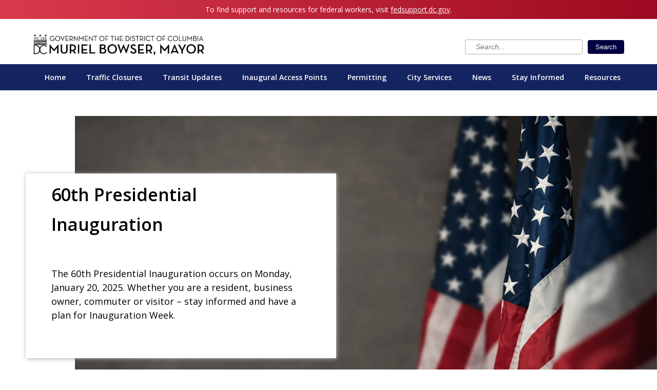

--- FILE ---
content_type: text/html; charset=utf-8
request_url: https://inauguration.dc.gov/node?page=5
body_size: 27335
content:
<!DOCTYPE html PUBLIC "-//W3C//DTD HTML+RDFa 1.1//EN">
<html lang="en" dir="ltr" version="HTML+RDFa 1.1"
  xmlns:content="http://purl.org/rss/1.0/modules/content/"
  xmlns:dc="http://purl.org/dc/terms/"
  xmlns:foaf="http://xmlns.com/foaf/0.1/"
  xmlns:og="http://ogp.me/ns#"
  xmlns:rdfs="http://www.w3.org/2000/01/rdf-schema#"
  xmlns:sioc="http://rdfs.org/sioc/ns#"
  xmlns:sioct="http://rdfs.org/sioc/types#"
  xmlns:skos="http://www.w3.org/2004/02/skos/core#"
  xmlns:xsd="http://www.w3.org/2001/XMLSchema#">
<head profile="http://www.w3.org/1999/xhtml/vocab">
  <meta http-equiv="Content-Type" content="text/html; charset=utf-8" /><script type="text/javascript">(window.NREUM||(NREUM={})).init={ajax:{deny_list:["bam.nr-data.net"]},feature_flags:["soft_nav"]};(window.NREUM||(NREUM={})).loader_config={licenseKey:"348872d504",applicationID:"496267014",browserID:"496267118"};;/*! For license information please see nr-loader-rum-1.308.0.min.js.LICENSE.txt */
(()=>{var e,t,r={163:(e,t,r)=>{"use strict";r.d(t,{j:()=>E});var n=r(384),i=r(1741);var a=r(2555);r(860).K7.genericEvents;const s="experimental.resources",o="register",c=e=>{if(!e||"string"!=typeof e)return!1;try{document.createDocumentFragment().querySelector(e)}catch{return!1}return!0};var d=r(2614),u=r(944),l=r(8122);const f="[data-nr-mask]",g=e=>(0,l.a)(e,(()=>{const e={feature_flags:[],experimental:{allow_registered_children:!1,resources:!1},mask_selector:"*",block_selector:"[data-nr-block]",mask_input_options:{color:!1,date:!1,"datetime-local":!1,email:!1,month:!1,number:!1,range:!1,search:!1,tel:!1,text:!1,time:!1,url:!1,week:!1,textarea:!1,select:!1,password:!0}};return{ajax:{deny_list:void 0,block_internal:!0,enabled:!0,autoStart:!0},api:{get allow_registered_children(){return e.feature_flags.includes(o)||e.experimental.allow_registered_children},set allow_registered_children(t){e.experimental.allow_registered_children=t},duplicate_registered_data:!1},browser_consent_mode:{enabled:!1},distributed_tracing:{enabled:void 0,exclude_newrelic_header:void 0,cors_use_newrelic_header:void 0,cors_use_tracecontext_headers:void 0,allowed_origins:void 0},get feature_flags(){return e.feature_flags},set feature_flags(t){e.feature_flags=t},generic_events:{enabled:!0,autoStart:!0},harvest:{interval:30},jserrors:{enabled:!0,autoStart:!0},logging:{enabled:!0,autoStart:!0},metrics:{enabled:!0,autoStart:!0},obfuscate:void 0,page_action:{enabled:!0},page_view_event:{enabled:!0,autoStart:!0},page_view_timing:{enabled:!0,autoStart:!0},performance:{capture_marks:!1,capture_measures:!1,capture_detail:!0,resources:{get enabled(){return e.feature_flags.includes(s)||e.experimental.resources},set enabled(t){e.experimental.resources=t},asset_types:[],first_party_domains:[],ignore_newrelic:!0}},privacy:{cookies_enabled:!0},proxy:{assets:void 0,beacon:void 0},session:{expiresMs:d.wk,inactiveMs:d.BB},session_replay:{autoStart:!0,enabled:!1,preload:!1,sampling_rate:10,error_sampling_rate:100,collect_fonts:!1,inline_images:!1,fix_stylesheets:!0,mask_all_inputs:!0,get mask_text_selector(){return e.mask_selector},set mask_text_selector(t){c(t)?e.mask_selector="".concat(t,",").concat(f):""===t||null===t?e.mask_selector=f:(0,u.R)(5,t)},get block_class(){return"nr-block"},get ignore_class(){return"nr-ignore"},get mask_text_class(){return"nr-mask"},get block_selector(){return e.block_selector},set block_selector(t){c(t)?e.block_selector+=",".concat(t):""!==t&&(0,u.R)(6,t)},get mask_input_options(){return e.mask_input_options},set mask_input_options(t){t&&"object"==typeof t?e.mask_input_options={...t,password:!0}:(0,u.R)(7,t)}},session_trace:{enabled:!0,autoStart:!0},soft_navigations:{enabled:!0,autoStart:!0},spa:{enabled:!0,autoStart:!0},ssl:void 0,user_actions:{enabled:!0,elementAttributes:["id","className","tagName","type"]}}})());var p=r(6154),m=r(9324);let h=0;const v={buildEnv:m.F3,distMethod:m.Xs,version:m.xv,originTime:p.WN},b={consented:!1},y={appMetadata:{},get consented(){return this.session?.state?.consent||b.consented},set consented(e){b.consented=e},customTransaction:void 0,denyList:void 0,disabled:!1,harvester:void 0,isolatedBacklog:!1,isRecording:!1,loaderType:void 0,maxBytes:3e4,obfuscator:void 0,onerror:void 0,ptid:void 0,releaseIds:{},session:void 0,timeKeeper:void 0,registeredEntities:[],jsAttributesMetadata:{bytes:0},get harvestCount(){return++h}},_=e=>{const t=(0,l.a)(e,y),r=Object.keys(v).reduce((e,t)=>(e[t]={value:v[t],writable:!1,configurable:!0,enumerable:!0},e),{});return Object.defineProperties(t,r)};var w=r(5701);const x=e=>{const t=e.startsWith("http");e+="/",r.p=t?e:"https://"+e};var R=r(7836),k=r(3241);const A={accountID:void 0,trustKey:void 0,agentID:void 0,licenseKey:void 0,applicationID:void 0,xpid:void 0},S=e=>(0,l.a)(e,A),T=new Set;function E(e,t={},r,s){let{init:o,info:c,loader_config:d,runtime:u={},exposed:l=!0}=t;if(!c){const e=(0,n.pV)();o=e.init,c=e.info,d=e.loader_config}e.init=g(o||{}),e.loader_config=S(d||{}),c.jsAttributes??={},p.bv&&(c.jsAttributes.isWorker=!0),e.info=(0,a.D)(c);const f=e.init,m=[c.beacon,c.errorBeacon];T.has(e.agentIdentifier)||(f.proxy.assets&&(x(f.proxy.assets),m.push(f.proxy.assets)),f.proxy.beacon&&m.push(f.proxy.beacon),e.beacons=[...m],function(e){const t=(0,n.pV)();Object.getOwnPropertyNames(i.W.prototype).forEach(r=>{const n=i.W.prototype[r];if("function"!=typeof n||"constructor"===n)return;let a=t[r];e[r]&&!1!==e.exposed&&"micro-agent"!==e.runtime?.loaderType&&(t[r]=(...t)=>{const n=e[r](...t);return a?a(...t):n})})}(e),(0,n.US)("activatedFeatures",w.B)),u.denyList=[...f.ajax.deny_list||[],...f.ajax.block_internal?m:[]],u.ptid=e.agentIdentifier,u.loaderType=r,e.runtime=_(u),T.has(e.agentIdentifier)||(e.ee=R.ee.get(e.agentIdentifier),e.exposed=l,(0,k.W)({agentIdentifier:e.agentIdentifier,drained:!!w.B?.[e.agentIdentifier],type:"lifecycle",name:"initialize",feature:void 0,data:e.config})),T.add(e.agentIdentifier)}},384:(e,t,r)=>{"use strict";r.d(t,{NT:()=>s,US:()=>u,Zm:()=>o,bQ:()=>d,dV:()=>c,pV:()=>l});var n=r(6154),i=r(1863),a=r(1910);const s={beacon:"bam.nr-data.net",errorBeacon:"bam.nr-data.net"};function o(){return n.gm.NREUM||(n.gm.NREUM={}),void 0===n.gm.newrelic&&(n.gm.newrelic=n.gm.NREUM),n.gm.NREUM}function c(){let e=o();return e.o||(e.o={ST:n.gm.setTimeout,SI:n.gm.setImmediate||n.gm.setInterval,CT:n.gm.clearTimeout,XHR:n.gm.XMLHttpRequest,REQ:n.gm.Request,EV:n.gm.Event,PR:n.gm.Promise,MO:n.gm.MutationObserver,FETCH:n.gm.fetch,WS:n.gm.WebSocket},(0,a.i)(...Object.values(e.o))),e}function d(e,t){let r=o();r.initializedAgents??={},t.initializedAt={ms:(0,i.t)(),date:new Date},r.initializedAgents[e]=t}function u(e,t){o()[e]=t}function l(){return function(){let e=o();const t=e.info||{};e.info={beacon:s.beacon,errorBeacon:s.errorBeacon,...t}}(),function(){let e=o();const t=e.init||{};e.init={...t}}(),c(),function(){let e=o();const t=e.loader_config||{};e.loader_config={...t}}(),o()}},782:(e,t,r)=>{"use strict";r.d(t,{T:()=>n});const n=r(860).K7.pageViewTiming},860:(e,t,r)=>{"use strict";r.d(t,{$J:()=>u,K7:()=>c,P3:()=>d,XX:()=>i,Yy:()=>o,df:()=>a,qY:()=>n,v4:()=>s});const n="events",i="jserrors",a="browser/blobs",s="rum",o="browser/logs",c={ajax:"ajax",genericEvents:"generic_events",jserrors:i,logging:"logging",metrics:"metrics",pageAction:"page_action",pageViewEvent:"page_view_event",pageViewTiming:"page_view_timing",sessionReplay:"session_replay",sessionTrace:"session_trace",softNav:"soft_navigations",spa:"spa"},d={[c.pageViewEvent]:1,[c.pageViewTiming]:2,[c.metrics]:3,[c.jserrors]:4,[c.spa]:5,[c.ajax]:6,[c.sessionTrace]:7,[c.softNav]:8,[c.sessionReplay]:9,[c.logging]:10,[c.genericEvents]:11},u={[c.pageViewEvent]:s,[c.pageViewTiming]:n,[c.ajax]:n,[c.spa]:n,[c.softNav]:n,[c.metrics]:i,[c.jserrors]:i,[c.sessionTrace]:a,[c.sessionReplay]:a,[c.logging]:o,[c.genericEvents]:"ins"}},944:(e,t,r)=>{"use strict";r.d(t,{R:()=>i});var n=r(3241);function i(e,t){"function"==typeof console.debug&&(console.debug("New Relic Warning: https://github.com/newrelic/newrelic-browser-agent/blob/main/docs/warning-codes.md#".concat(e),t),(0,n.W)({agentIdentifier:null,drained:null,type:"data",name:"warn",feature:"warn",data:{code:e,secondary:t}}))}},1687:(e,t,r)=>{"use strict";r.d(t,{Ak:()=>d,Ze:()=>f,x3:()=>u});var n=r(3241),i=r(7836),a=r(3606),s=r(860),o=r(2646);const c={};function d(e,t){const r={staged:!1,priority:s.P3[t]||0};l(e),c[e].get(t)||c[e].set(t,r)}function u(e,t){e&&c[e]&&(c[e].get(t)&&c[e].delete(t),p(e,t,!1),c[e].size&&g(e))}function l(e){if(!e)throw new Error("agentIdentifier required");c[e]||(c[e]=new Map)}function f(e="",t="feature",r=!1){if(l(e),!e||!c[e].get(t)||r)return p(e,t);c[e].get(t).staged=!0,g(e)}function g(e){const t=Array.from(c[e]);t.every(([e,t])=>t.staged)&&(t.sort((e,t)=>e[1].priority-t[1].priority),t.forEach(([t])=>{c[e].delete(t),p(e,t)}))}function p(e,t,r=!0){const s=e?i.ee.get(e):i.ee,c=a.i.handlers;if(!s.aborted&&s.backlog&&c){if((0,n.W)({agentIdentifier:e,type:"lifecycle",name:"drain",feature:t}),r){const e=s.backlog[t],r=c[t];if(r){for(let t=0;e&&t<e.length;++t)m(e[t],r);Object.entries(r).forEach(([e,t])=>{Object.values(t||{}).forEach(t=>{t[0]?.on&&t[0]?.context()instanceof o.y&&t[0].on(e,t[1])})})}}s.isolatedBacklog||delete c[t],s.backlog[t]=null,s.emit("drain-"+t,[])}}function m(e,t){var r=e[1];Object.values(t[r]||{}).forEach(t=>{var r=e[0];if(t[0]===r){var n=t[1],i=e[3],a=e[2];n.apply(i,a)}})}},1738:(e,t,r)=>{"use strict";r.d(t,{U:()=>g,Y:()=>f});var n=r(3241),i=r(9908),a=r(1863),s=r(944),o=r(5701),c=r(3969),d=r(8362),u=r(860),l=r(4261);function f(e,t,r,a){const f=a||r;!f||f[e]&&f[e]!==d.d.prototype[e]||(f[e]=function(){(0,i.p)(c.xV,["API/"+e+"/called"],void 0,u.K7.metrics,r.ee),(0,n.W)({agentIdentifier:r.agentIdentifier,drained:!!o.B?.[r.agentIdentifier],type:"data",name:"api",feature:l.Pl+e,data:{}});try{return t.apply(this,arguments)}catch(e){(0,s.R)(23,e)}})}function g(e,t,r,n,s){const o=e.info;null===r?delete o.jsAttributes[t]:o.jsAttributes[t]=r,(s||null===r)&&(0,i.p)(l.Pl+n,[(0,a.t)(),t,r],void 0,"session",e.ee)}},1741:(e,t,r)=>{"use strict";r.d(t,{W:()=>a});var n=r(944),i=r(4261);class a{#e(e,...t){if(this[e]!==a.prototype[e])return this[e](...t);(0,n.R)(35,e)}addPageAction(e,t){return this.#e(i.hG,e,t)}register(e){return this.#e(i.eY,e)}recordCustomEvent(e,t){return this.#e(i.fF,e,t)}setPageViewName(e,t){return this.#e(i.Fw,e,t)}setCustomAttribute(e,t,r){return this.#e(i.cD,e,t,r)}noticeError(e,t){return this.#e(i.o5,e,t)}setUserId(e,t=!1){return this.#e(i.Dl,e,t)}setApplicationVersion(e){return this.#e(i.nb,e)}setErrorHandler(e){return this.#e(i.bt,e)}addRelease(e,t){return this.#e(i.k6,e,t)}log(e,t){return this.#e(i.$9,e,t)}start(){return this.#e(i.d3)}finished(e){return this.#e(i.BL,e)}recordReplay(){return this.#e(i.CH)}pauseReplay(){return this.#e(i.Tb)}addToTrace(e){return this.#e(i.U2,e)}setCurrentRouteName(e){return this.#e(i.PA,e)}interaction(e){return this.#e(i.dT,e)}wrapLogger(e,t,r){return this.#e(i.Wb,e,t,r)}measure(e,t){return this.#e(i.V1,e,t)}consent(e){return this.#e(i.Pv,e)}}},1863:(e,t,r)=>{"use strict";function n(){return Math.floor(performance.now())}r.d(t,{t:()=>n})},1910:(e,t,r)=>{"use strict";r.d(t,{i:()=>a});var n=r(944);const i=new Map;function a(...e){return e.every(e=>{if(i.has(e))return i.get(e);const t="function"==typeof e?e.toString():"",r=t.includes("[native code]"),a=t.includes("nrWrapper");return r||a||(0,n.R)(64,e?.name||t),i.set(e,r),r})}},2555:(e,t,r)=>{"use strict";r.d(t,{D:()=>o,f:()=>s});var n=r(384),i=r(8122);const a={beacon:n.NT.beacon,errorBeacon:n.NT.errorBeacon,licenseKey:void 0,applicationID:void 0,sa:void 0,queueTime:void 0,applicationTime:void 0,ttGuid:void 0,user:void 0,account:void 0,product:void 0,extra:void 0,jsAttributes:{},userAttributes:void 0,atts:void 0,transactionName:void 0,tNamePlain:void 0};function s(e){try{return!!e.licenseKey&&!!e.errorBeacon&&!!e.applicationID}catch(e){return!1}}const o=e=>(0,i.a)(e,a)},2614:(e,t,r)=>{"use strict";r.d(t,{BB:()=>s,H3:()=>n,g:()=>d,iL:()=>c,tS:()=>o,uh:()=>i,wk:()=>a});const n="NRBA",i="SESSION",a=144e5,s=18e5,o={STARTED:"session-started",PAUSE:"session-pause",RESET:"session-reset",RESUME:"session-resume",UPDATE:"session-update"},c={SAME_TAB:"same-tab",CROSS_TAB:"cross-tab"},d={OFF:0,FULL:1,ERROR:2}},2646:(e,t,r)=>{"use strict";r.d(t,{y:()=>n});class n{constructor(e){this.contextId=e}}},2843:(e,t,r)=>{"use strict";r.d(t,{G:()=>a,u:()=>i});var n=r(3878);function i(e,t=!1,r,i){(0,n.DD)("visibilitychange",function(){if(t)return void("hidden"===document.visibilityState&&e());e(document.visibilityState)},r,i)}function a(e,t,r){(0,n.sp)("pagehide",e,t,r)}},3241:(e,t,r)=>{"use strict";r.d(t,{W:()=>a});var n=r(6154);const i="newrelic";function a(e={}){try{n.gm.dispatchEvent(new CustomEvent(i,{detail:e}))}catch(e){}}},3606:(e,t,r)=>{"use strict";r.d(t,{i:()=>a});var n=r(9908);a.on=s;var i=a.handlers={};function a(e,t,r,a){s(a||n.d,i,e,t,r)}function s(e,t,r,i,a){a||(a="feature"),e||(e=n.d);var s=t[a]=t[a]||{};(s[r]=s[r]||[]).push([e,i])}},3878:(e,t,r)=>{"use strict";function n(e,t){return{capture:e,passive:!1,signal:t}}function i(e,t,r=!1,i){window.addEventListener(e,t,n(r,i))}function a(e,t,r=!1,i){document.addEventListener(e,t,n(r,i))}r.d(t,{DD:()=>a,jT:()=>n,sp:()=>i})},3969:(e,t,r)=>{"use strict";r.d(t,{TZ:()=>n,XG:()=>o,rs:()=>i,xV:()=>s,z_:()=>a});const n=r(860).K7.metrics,i="sm",a="cm",s="storeSupportabilityMetrics",o="storeEventMetrics"},4234:(e,t,r)=>{"use strict";r.d(t,{W:()=>a});var n=r(7836),i=r(1687);class a{constructor(e,t){this.agentIdentifier=e,this.ee=n.ee.get(e),this.featureName=t,this.blocked=!1}deregisterDrain(){(0,i.x3)(this.agentIdentifier,this.featureName)}}},4261:(e,t,r)=>{"use strict";r.d(t,{$9:()=>d,BL:()=>o,CH:()=>g,Dl:()=>_,Fw:()=>y,PA:()=>h,Pl:()=>n,Pv:()=>k,Tb:()=>l,U2:()=>a,V1:()=>R,Wb:()=>x,bt:()=>b,cD:()=>v,d3:()=>w,dT:()=>c,eY:()=>p,fF:()=>f,hG:()=>i,k6:()=>s,nb:()=>m,o5:()=>u});const n="api-",i="addPageAction",a="addToTrace",s="addRelease",o="finished",c="interaction",d="log",u="noticeError",l="pauseReplay",f="recordCustomEvent",g="recordReplay",p="register",m="setApplicationVersion",h="setCurrentRouteName",v="setCustomAttribute",b="setErrorHandler",y="setPageViewName",_="setUserId",w="start",x="wrapLogger",R="measure",k="consent"},5289:(e,t,r)=>{"use strict";r.d(t,{GG:()=>s,Qr:()=>c,sB:()=>o});var n=r(3878),i=r(6389);function a(){return"undefined"==typeof document||"complete"===document.readyState}function s(e,t){if(a())return e();const r=(0,i.J)(e),s=setInterval(()=>{a()&&(clearInterval(s),r())},500);(0,n.sp)("load",r,t)}function o(e){if(a())return e();(0,n.DD)("DOMContentLoaded",e)}function c(e){if(a())return e();(0,n.sp)("popstate",e)}},5607:(e,t,r)=>{"use strict";r.d(t,{W:()=>n});const n=(0,r(9566).bz)()},5701:(e,t,r)=>{"use strict";r.d(t,{B:()=>a,t:()=>s});var n=r(3241);const i=new Set,a={};function s(e,t){const r=t.agentIdentifier;a[r]??={},e&&"object"==typeof e&&(i.has(r)||(t.ee.emit("rumresp",[e]),a[r]=e,i.add(r),(0,n.W)({agentIdentifier:r,loaded:!0,drained:!0,type:"lifecycle",name:"load",feature:void 0,data:e})))}},6154:(e,t,r)=>{"use strict";r.d(t,{OF:()=>c,RI:()=>i,WN:()=>u,bv:()=>a,eN:()=>l,gm:()=>s,mw:()=>o,sb:()=>d});var n=r(1863);const i="undefined"!=typeof window&&!!window.document,a="undefined"!=typeof WorkerGlobalScope&&("undefined"!=typeof self&&self instanceof WorkerGlobalScope&&self.navigator instanceof WorkerNavigator||"undefined"!=typeof globalThis&&globalThis instanceof WorkerGlobalScope&&globalThis.navigator instanceof WorkerNavigator),s=i?window:"undefined"!=typeof WorkerGlobalScope&&("undefined"!=typeof self&&self instanceof WorkerGlobalScope&&self||"undefined"!=typeof globalThis&&globalThis instanceof WorkerGlobalScope&&globalThis),o=Boolean("hidden"===s?.document?.visibilityState),c=/iPad|iPhone|iPod/.test(s.navigator?.userAgent),d=c&&"undefined"==typeof SharedWorker,u=((()=>{const e=s.navigator?.userAgent?.match(/Firefox[/\s](\d+\.\d+)/);Array.isArray(e)&&e.length>=2&&e[1]})(),Date.now()-(0,n.t)()),l=()=>"undefined"!=typeof PerformanceNavigationTiming&&s?.performance?.getEntriesByType("navigation")?.[0]?.responseStart},6389:(e,t,r)=>{"use strict";function n(e,t=500,r={}){const n=r?.leading||!1;let i;return(...r)=>{n&&void 0===i&&(e.apply(this,r),i=setTimeout(()=>{i=clearTimeout(i)},t)),n||(clearTimeout(i),i=setTimeout(()=>{e.apply(this,r)},t))}}function i(e){let t=!1;return(...r)=>{t||(t=!0,e.apply(this,r))}}r.d(t,{J:()=>i,s:()=>n})},6630:(e,t,r)=>{"use strict";r.d(t,{T:()=>n});const n=r(860).K7.pageViewEvent},7699:(e,t,r)=>{"use strict";r.d(t,{It:()=>a,KC:()=>o,No:()=>i,qh:()=>s});var n=r(860);const i=16e3,a=1e6,s="SESSION_ERROR",o={[n.K7.logging]:!0,[n.K7.genericEvents]:!1,[n.K7.jserrors]:!1,[n.K7.ajax]:!1}},7836:(e,t,r)=>{"use strict";r.d(t,{P:()=>o,ee:()=>c});var n=r(384),i=r(8990),a=r(2646),s=r(5607);const o="nr@context:".concat(s.W),c=function e(t,r){var n={},s={},u={},l=!1;try{l=16===r.length&&d.initializedAgents?.[r]?.runtime.isolatedBacklog}catch(e){}var f={on:p,addEventListener:p,removeEventListener:function(e,t){var r=n[e];if(!r)return;for(var i=0;i<r.length;i++)r[i]===t&&r.splice(i,1)},emit:function(e,r,n,i,a){!1!==a&&(a=!0);if(c.aborted&&!i)return;t&&a&&t.emit(e,r,n);var o=g(n);m(e).forEach(e=>{e.apply(o,r)});var d=v()[s[e]];d&&d.push([f,e,r,o]);return o},get:h,listeners:m,context:g,buffer:function(e,t){const r=v();if(t=t||"feature",f.aborted)return;Object.entries(e||{}).forEach(([e,n])=>{s[n]=t,t in r||(r[t]=[])})},abort:function(){f._aborted=!0,Object.keys(f.backlog).forEach(e=>{delete f.backlog[e]})},isBuffering:function(e){return!!v()[s[e]]},debugId:r,backlog:l?{}:t&&"object"==typeof t.backlog?t.backlog:{},isolatedBacklog:l};return Object.defineProperty(f,"aborted",{get:()=>{let e=f._aborted||!1;return e||(t&&(e=t.aborted),e)}}),f;function g(e){return e&&e instanceof a.y?e:e?(0,i.I)(e,o,()=>new a.y(o)):new a.y(o)}function p(e,t){n[e]=m(e).concat(t)}function m(e){return n[e]||[]}function h(t){return u[t]=u[t]||e(f,t)}function v(){return f.backlog}}(void 0,"globalEE"),d=(0,n.Zm)();d.ee||(d.ee=c)},8122:(e,t,r)=>{"use strict";r.d(t,{a:()=>i});var n=r(944);function i(e,t){try{if(!e||"object"!=typeof e)return(0,n.R)(3);if(!t||"object"!=typeof t)return(0,n.R)(4);const r=Object.create(Object.getPrototypeOf(t),Object.getOwnPropertyDescriptors(t)),a=0===Object.keys(r).length?e:r;for(let s in a)if(void 0!==e[s])try{if(null===e[s]){r[s]=null;continue}Array.isArray(e[s])&&Array.isArray(t[s])?r[s]=Array.from(new Set([...e[s],...t[s]])):"object"==typeof e[s]&&"object"==typeof t[s]?r[s]=i(e[s],t[s]):r[s]=e[s]}catch(e){r[s]||(0,n.R)(1,e)}return r}catch(e){(0,n.R)(2,e)}}},8362:(e,t,r)=>{"use strict";r.d(t,{d:()=>a});var n=r(9566),i=r(1741);class a extends i.W{agentIdentifier=(0,n.LA)(16)}},8374:(e,t,r)=>{r.nc=(()=>{try{return document?.currentScript?.nonce}catch(e){}return""})()},8990:(e,t,r)=>{"use strict";r.d(t,{I:()=>i});var n=Object.prototype.hasOwnProperty;function i(e,t,r){if(n.call(e,t))return e[t];var i=r();if(Object.defineProperty&&Object.keys)try{return Object.defineProperty(e,t,{value:i,writable:!0,enumerable:!1}),i}catch(e){}return e[t]=i,i}},9324:(e,t,r)=>{"use strict";r.d(t,{F3:()=>i,Xs:()=>a,xv:()=>n});const n="1.308.0",i="PROD",a="CDN"},9566:(e,t,r)=>{"use strict";r.d(t,{LA:()=>o,bz:()=>s});var n=r(6154);const i="xxxxxxxx-xxxx-4xxx-yxxx-xxxxxxxxxxxx";function a(e,t){return e?15&e[t]:16*Math.random()|0}function s(){const e=n.gm?.crypto||n.gm?.msCrypto;let t,r=0;return e&&e.getRandomValues&&(t=e.getRandomValues(new Uint8Array(30))),i.split("").map(e=>"x"===e?a(t,r++).toString(16):"y"===e?(3&a()|8).toString(16):e).join("")}function o(e){const t=n.gm?.crypto||n.gm?.msCrypto;let r,i=0;t&&t.getRandomValues&&(r=t.getRandomValues(new Uint8Array(e)));const s=[];for(var o=0;o<e;o++)s.push(a(r,i++).toString(16));return s.join("")}},9908:(e,t,r)=>{"use strict";r.d(t,{d:()=>n,p:()=>i});var n=r(7836).ee.get("handle");function i(e,t,r,i,a){a?(a.buffer([e],i),a.emit(e,t,r)):(n.buffer([e],i),n.emit(e,t,r))}}},n={};function i(e){var t=n[e];if(void 0!==t)return t.exports;var a=n[e]={exports:{}};return r[e](a,a.exports,i),a.exports}i.m=r,i.d=(e,t)=>{for(var r in t)i.o(t,r)&&!i.o(e,r)&&Object.defineProperty(e,r,{enumerable:!0,get:t[r]})},i.f={},i.e=e=>Promise.all(Object.keys(i.f).reduce((t,r)=>(i.f[r](e,t),t),[])),i.u=e=>"nr-rum-1.308.0.min.js",i.o=(e,t)=>Object.prototype.hasOwnProperty.call(e,t),e={},t="NRBA-1.308.0.PROD:",i.l=(r,n,a,s)=>{if(e[r])e[r].push(n);else{var o,c;if(void 0!==a)for(var d=document.getElementsByTagName("script"),u=0;u<d.length;u++){var l=d[u];if(l.getAttribute("src")==r||l.getAttribute("data-webpack")==t+a){o=l;break}}if(!o){c=!0;var f={296:"sha512-+MIMDsOcckGXa1EdWHqFNv7P+JUkd5kQwCBr3KE6uCvnsBNUrdSt4a/3/L4j4TxtnaMNjHpza2/erNQbpacJQA=="};(o=document.createElement("script")).charset="utf-8",i.nc&&o.setAttribute("nonce",i.nc),o.setAttribute("data-webpack",t+a),o.src=r,0!==o.src.indexOf(window.location.origin+"/")&&(o.crossOrigin="anonymous"),f[s]&&(o.integrity=f[s])}e[r]=[n];var g=(t,n)=>{o.onerror=o.onload=null,clearTimeout(p);var i=e[r];if(delete e[r],o.parentNode&&o.parentNode.removeChild(o),i&&i.forEach(e=>e(n)),t)return t(n)},p=setTimeout(g.bind(null,void 0,{type:"timeout",target:o}),12e4);o.onerror=g.bind(null,o.onerror),o.onload=g.bind(null,o.onload),c&&document.head.appendChild(o)}},i.r=e=>{"undefined"!=typeof Symbol&&Symbol.toStringTag&&Object.defineProperty(e,Symbol.toStringTag,{value:"Module"}),Object.defineProperty(e,"__esModule",{value:!0})},i.p="https://js-agent.newrelic.com/",(()=>{var e={374:0,840:0};i.f.j=(t,r)=>{var n=i.o(e,t)?e[t]:void 0;if(0!==n)if(n)r.push(n[2]);else{var a=new Promise((r,i)=>n=e[t]=[r,i]);r.push(n[2]=a);var s=i.p+i.u(t),o=new Error;i.l(s,r=>{if(i.o(e,t)&&(0!==(n=e[t])&&(e[t]=void 0),n)){var a=r&&("load"===r.type?"missing":r.type),s=r&&r.target&&r.target.src;o.message="Loading chunk "+t+" failed: ("+a+": "+s+")",o.name="ChunkLoadError",o.type=a,o.request=s,n[1](o)}},"chunk-"+t,t)}};var t=(t,r)=>{var n,a,[s,o,c]=r,d=0;if(s.some(t=>0!==e[t])){for(n in o)i.o(o,n)&&(i.m[n]=o[n]);if(c)c(i)}for(t&&t(r);d<s.length;d++)a=s[d],i.o(e,a)&&e[a]&&e[a][0](),e[a]=0},r=self["webpackChunk:NRBA-1.308.0.PROD"]=self["webpackChunk:NRBA-1.308.0.PROD"]||[];r.forEach(t.bind(null,0)),r.push=t.bind(null,r.push.bind(r))})(),(()=>{"use strict";i(8374);var e=i(8362),t=i(860);const r=Object.values(t.K7);var n=i(163);var a=i(9908),s=i(1863),o=i(4261),c=i(1738);var d=i(1687),u=i(4234),l=i(5289),f=i(6154),g=i(944),p=i(384);const m=e=>f.RI&&!0===e?.privacy.cookies_enabled;function h(e){return!!(0,p.dV)().o.MO&&m(e)&&!0===e?.session_trace.enabled}var v=i(6389),b=i(7699);class y extends u.W{constructor(e,t){super(e.agentIdentifier,t),this.agentRef=e,this.abortHandler=void 0,this.featAggregate=void 0,this.loadedSuccessfully=void 0,this.onAggregateImported=new Promise(e=>{this.loadedSuccessfully=e}),this.deferred=Promise.resolve(),!1===e.init[this.featureName].autoStart?this.deferred=new Promise((t,r)=>{this.ee.on("manual-start-all",(0,v.J)(()=>{(0,d.Ak)(e.agentIdentifier,this.featureName),t()}))}):(0,d.Ak)(e.agentIdentifier,t)}importAggregator(e,t,r={}){if(this.featAggregate)return;const n=async()=>{let n;await this.deferred;try{if(m(e.init)){const{setupAgentSession:t}=await i.e(296).then(i.bind(i,3305));n=t(e)}}catch(e){(0,g.R)(20,e),this.ee.emit("internal-error",[e]),(0,a.p)(b.qh,[e],void 0,this.featureName,this.ee)}try{if(!this.#t(this.featureName,n,e.init))return(0,d.Ze)(this.agentIdentifier,this.featureName),void this.loadedSuccessfully(!1);const{Aggregate:i}=await t();this.featAggregate=new i(e,r),e.runtime.harvester.initializedAggregates.push(this.featAggregate),this.loadedSuccessfully(!0)}catch(e){(0,g.R)(34,e),this.abortHandler?.(),(0,d.Ze)(this.agentIdentifier,this.featureName,!0),this.loadedSuccessfully(!1),this.ee&&this.ee.abort()}};f.RI?(0,l.GG)(()=>n(),!0):n()}#t(e,r,n){if(this.blocked)return!1;switch(e){case t.K7.sessionReplay:return h(n)&&!!r;case t.K7.sessionTrace:return!!r;default:return!0}}}var _=i(6630),w=i(2614),x=i(3241);class R extends y{static featureName=_.T;constructor(e){var t;super(e,_.T),this.setupInspectionEvents(e.agentIdentifier),t=e,(0,c.Y)(o.Fw,function(e,r){"string"==typeof e&&("/"!==e.charAt(0)&&(e="/"+e),t.runtime.customTransaction=(r||"http://custom.transaction")+e,(0,a.p)(o.Pl+o.Fw,[(0,s.t)()],void 0,void 0,t.ee))},t),this.importAggregator(e,()=>i.e(296).then(i.bind(i,3943)))}setupInspectionEvents(e){const t=(t,r)=>{t&&(0,x.W)({agentIdentifier:e,timeStamp:t.timeStamp,loaded:"complete"===t.target.readyState,type:"window",name:r,data:t.target.location+""})};(0,l.sB)(e=>{t(e,"DOMContentLoaded")}),(0,l.GG)(e=>{t(e,"load")}),(0,l.Qr)(e=>{t(e,"navigate")}),this.ee.on(w.tS.UPDATE,(t,r)=>{(0,x.W)({agentIdentifier:e,type:"lifecycle",name:"session",data:r})})}}class k extends e.d{constructor(e){var t;(super(),f.gm)?(this.features={},(0,p.bQ)(this.agentIdentifier,this),this.desiredFeatures=new Set(e.features||[]),this.desiredFeatures.add(R),(0,n.j)(this,e,e.loaderType||"agent"),t=this,(0,c.Y)(o.cD,function(e,r,n=!1){if("string"==typeof e){if(["string","number","boolean"].includes(typeof r)||null===r)return(0,c.U)(t,e,r,o.cD,n);(0,g.R)(40,typeof r)}else(0,g.R)(39,typeof e)},t),function(e){(0,c.Y)(o.Dl,function(t,r=!1){if("string"!=typeof t&&null!==t)return void(0,g.R)(41,typeof t);const n=e.info.jsAttributes["enduser.id"];r&&null!=n&&n!==t?(0,a.p)(o.Pl+"setUserIdAndResetSession",[t],void 0,"session",e.ee):(0,c.U)(e,"enduser.id",t,o.Dl,!0)},e)}(this),function(e){(0,c.Y)(o.nb,function(t){if("string"==typeof t||null===t)return(0,c.U)(e,"application.version",t,o.nb,!1);(0,g.R)(42,typeof t)},e)}(this),function(e){(0,c.Y)(o.d3,function(){e.ee.emit("manual-start-all")},e)}(this),function(e){(0,c.Y)(o.Pv,function(t=!0){if("boolean"==typeof t){if((0,a.p)(o.Pl+o.Pv,[t],void 0,"session",e.ee),e.runtime.consented=t,t){const t=e.features.page_view_event;t.onAggregateImported.then(e=>{const r=t.featAggregate;e&&!r.sentRum&&r.sendRum()})}}else(0,g.R)(65,typeof t)},e)}(this),this.run()):(0,g.R)(21)}get config(){return{info:this.info,init:this.init,loader_config:this.loader_config,runtime:this.runtime}}get api(){return this}run(){try{const e=function(e){const t={};return r.forEach(r=>{t[r]=!!e[r]?.enabled}),t}(this.init),n=[...this.desiredFeatures];n.sort((e,r)=>t.P3[e.featureName]-t.P3[r.featureName]),n.forEach(r=>{if(!e[r.featureName]&&r.featureName!==t.K7.pageViewEvent)return;if(r.featureName===t.K7.spa)return void(0,g.R)(67);const n=function(e){switch(e){case t.K7.ajax:return[t.K7.jserrors];case t.K7.sessionTrace:return[t.K7.ajax,t.K7.pageViewEvent];case t.K7.sessionReplay:return[t.K7.sessionTrace];case t.K7.pageViewTiming:return[t.K7.pageViewEvent];default:return[]}}(r.featureName).filter(e=>!(e in this.features));n.length>0&&(0,g.R)(36,{targetFeature:r.featureName,missingDependencies:n}),this.features[r.featureName]=new r(this)})}catch(e){(0,g.R)(22,e);for(const e in this.features)this.features[e].abortHandler?.();const t=(0,p.Zm)();delete t.initializedAgents[this.agentIdentifier]?.features,delete this.sharedAggregator;return t.ee.get(this.agentIdentifier).abort(),!1}}}var A=i(2843),S=i(782);class T extends y{static featureName=S.T;constructor(e){super(e,S.T),f.RI&&((0,A.u)(()=>(0,a.p)("docHidden",[(0,s.t)()],void 0,S.T,this.ee),!0),(0,A.G)(()=>(0,a.p)("winPagehide",[(0,s.t)()],void 0,S.T,this.ee)),this.importAggregator(e,()=>i.e(296).then(i.bind(i,2117))))}}var E=i(3969);class I extends y{static featureName=E.TZ;constructor(e){super(e,E.TZ),f.RI&&document.addEventListener("securitypolicyviolation",e=>{(0,a.p)(E.xV,["Generic/CSPViolation/Detected"],void 0,this.featureName,this.ee)}),this.importAggregator(e,()=>i.e(296).then(i.bind(i,9623)))}}new k({features:[R,T,I],loaderType:"lite"})})()})();</script>
<link rel="alternate" type="application/rss+xml" title="inauguration RSS" href="https://inauguration.dc.gov/rss.xml" />
<meta name="viewport" content="width=device-width, initial-scale=1, maximum-scale=2, minimum-scale=1, user-scalable=yes" />
<meta name="generator" content="Drupal 7 (http://drupal.org)" />
<link rel="canonical" href="https://inauguration.dc.gov/node" />
<link rel="shortlink" href="https://inauguration.dc.gov/node" />
<meta name="twitter:card" content="summary" />
<meta name="twitter:url" content="https://inauguration.dc.gov/node" />
<meta name="twitter:title" content="inauguration" />
<meta name="twitter:description" content="Inauguration" />
  <title>| Page 6 | inauguration</title>  
  <style type="text/css" media="all">
@import url("https://inauguration.dc.gov/modules/system/system.base.css?szii6f");
@import url("https://inauguration.dc.gov/modules/system/system.menus.css?szii6f");
@import url("https://inauguration.dc.gov/modules/system/system.messages.css?szii6f");
@import url("https://inauguration.dc.gov/modules/system/system.theme.css?szii6f");
</style>
<style type="text/css" media="all">
@import url("https://inauguration.dc.gov/modules/book/book.css?szii6f");
@import url("https://inauguration.dc.gov/modules/comment/comment.css?szii6f");
@import url("https://inauguration.dc.gov/sites/all/modules/date/date_api/date.css?szii6f");
@import url("https://inauguration.dc.gov/sites/all/modules/date/date_popup/themes/datepicker.1.7.css?szii6f");
@import url("https://inauguration.dc.gov/sites/all/modules/date/date_repeat_field/date_repeat_field.css?szii6f");
@import url("https://inauguration.dc.gov/sites/all/modules/domain/domain_nav/domain_nav.css?szii6f");
@import url("https://inauguration.dc.gov/modules/field/theme/field.css?szii6f");
@import url("https://inauguration.dc.gov/modules/node/node.css?szii6f");
@import url("https://inauguration.dc.gov/modules/search/search.css?szii6f");
@import url("https://inauguration.dc.gov/modules/user/user.css?szii6f");
@import url("https://inauguration.dc.gov/sites/all/modules/calendar/css/calendar_multiday.css?szii6f");
@import url("https://inauguration.dc.gov/sites/all/modules/views/css/views.css?szii6f");
@import url("https://inauguration.dc.gov/sites/all/modules/ckeditor/css/ckeditor.css?szii6f");
</style>
<style type="text/css" media="all">
@import url("https://inauguration.dc.gov/sites/all/modules/ctools/css/ctools.css?szii6f");
@import url("https://inauguration.dc.gov/sites/all/modules/contrib/flickrgallery/flickrgallery.css?szii6f");
@import url("https://inauguration.dc.gov/sites/all/modules/panels/css/panels.css?szii6f");
@import url("https://inauguration.dc.gov/sites/all/modules/rate/rate.css?szii6f");
@import url("https://inauguration.dc.gov/sites/all/modules/text_resize/text_resize.css?szii6f");
@import url("https://inauguration.dc.gov/sites/all/modules/extlink/extlink.css?szii6f");
@import url("https://inauguration.dc.gov/sites/all/themes/dc_agency_statehood/js/bxslider/jquery.bxslider.css?szii6f");
@import url("https://inauguration.dc.gov/sites/all/themes/dc_agency_statehood/js/owlcarousel/assets/owl.carousel.min.css?szii6f");
@import url("https://inauguration.dc.gov/sites/all/themes/dc_agency_statehood/js/owlcarousel/assets/owl.theme.default.min.css?szii6f");
@import url("https://inauguration.dc.gov/sites/all/modules/quicktabs/css/quicktabs.css?szii6f");
@import url("https://inauguration.dc.gov/sites/all/modules/quicktabs/quicktabs_tabstyles/tabstyles/sky/sky.css?szii6f");
</style>
<style type="text/css" media="all">
@import url("https://inauguration.dc.gov/sites/all/themes/omega/alpha/css/alpha-reset.css?szii6f");
@import url("https://inauguration.dc.gov/sites/all/themes/omega/alpha/css/alpha-mobile.css?szii6f");
@import url("https://inauguration.dc.gov/sites/all/themes/omega/omega/css/omega-text.css?szii6f");
@import url("https://inauguration.dc.gov/sites/all/themes/omega/omega/css/omega-branding.css?szii6f");
@import url("https://inauguration.dc.gov/sites/all/themes/omega/omega/css/omega-forms.css?szii6f");
@import url("https://inauguration.dc.gov/sites/all/themes/dc_agency_statehood/css/global.css?szii6f");
</style>

<!--[if (lt IE 9)&(!IEMobile)]>
<style type="text/css" media="all">
@import url("https://inauguration.dc.gov/sites/all/themes/dc_agency_statehood/css/dc-agency-statehood-alpha-default.css?szii6f");
@import url("https://inauguration.dc.gov/sites/all/themes/dc_agency_statehood/css/dc-agency-statehood-alpha-default-normal.css?szii6f");
@import url("https://inauguration.dc.gov/sites/all/themes/omega/alpha/css/grid/alpha_default/normal/alpha-default-normal-12.css?szii6f");
@import url("https://inauguration.dc.gov/sites/all/themes/omega/alpha/css/grid/alpha_default/normal/alpha-default-normal-24.css?szii6f");
</style>
<![endif]-->

<!--[if gte IE 9]><!-->
<style type="text/css" media="all and (min-width: 740px) and (min-device-width: 740px), (max-device-width: 800px) and (min-width: 740px) and (orientation:landscape)">
@import url("https://inauguration.dc.gov/sites/all/themes/dc_agency_statehood/css/dc-agency-statehood-alpha-default.css?szii6f");
@import url("https://inauguration.dc.gov/sites/all/themes/dc_agency_statehood/css/dc-agency-statehood-alpha-default-narrow.css?szii6f");
@import url("https://inauguration.dc.gov/sites/all/themes/omega/alpha/css/grid/alpha_default/narrow/alpha-default-narrow-12.css?szii6f");
@import url("https://inauguration.dc.gov/sites/all/themes/omega/alpha/css/grid/alpha_default/narrow/alpha-default-narrow-24.css?szii6f");
</style>
<!--<![endif]-->

<!--[if gte IE 9]><!-->
<style type="text/css" media="all and (min-width: 980px) and (min-device-width: 980px), all and (max-device-width: 1024px) and (min-width: 1024px) and (orientation:landscape)">
@import url("https://inauguration.dc.gov/sites/all/themes/dc_agency_statehood/css/dc-agency-statehood-alpha-default.css?szii6f");
@import url("https://inauguration.dc.gov/sites/all/themes/dc_agency_statehood/css/dc-agency-statehood-alpha-default-normal.css?szii6f");
@import url("https://inauguration.dc.gov/sites/all/themes/omega/alpha/css/grid/alpha_default/normal/alpha-default-normal-12.css?szii6f");
@import url("https://inauguration.dc.gov/sites/all/themes/omega/alpha/css/grid/alpha_default/normal/alpha-default-normal-24.css?szii6f");
</style>
<!--<![endif]-->

<!--[if gte IE 9]><!-->
<style type="text/css" media="all and (min-width: 1220px)">
@import url("https://inauguration.dc.gov/sites/all/themes/dc_agency_statehood/css/dc-agency-statehood-alpha-default.css?szii6f");
@import url("https://inauguration.dc.gov/sites/all/themes/dc_agency_statehood/css/dc-agency-statehood-alpha-default-wide.css?szii6f");
@import url("https://inauguration.dc.gov/sites/all/themes/omega/alpha/css/grid/alpha_default/wide/alpha-default-wide-12.css?szii6f");
@import url("https://inauguration.dc.gov/sites/all/themes/omega/alpha/css/grid/alpha_default/wide/alpha-default-wide-24.css?szii6f");
</style>
<!--<![endif]-->
  <script type="text/javascript" src="https://inauguration.dc.gov/sites/all/modules/contrib/jquery_update/replace/jquery/1.8/jquery.min.js?v=1.8.3"></script>
<script type="text/javascript" src="https://inauguration.dc.gov/misc/jquery-extend-3.4.0.js?v=1.8.3"></script>
<script type="text/javascript" src="https://inauguration.dc.gov/misc/jquery-html-prefilter-3.5.0-backport.js?v=1.8.3"></script>
<script type="text/javascript" src="https://inauguration.dc.gov/misc/jquery.once.js?v=1.2"></script>
<script type="text/javascript" src="https://inauguration.dc.gov/misc/drupal.js?szii6f"></script>
<script type="text/javascript" src="https://inauguration.dc.gov/sites/all/modules/contrib/jquery_update/replace/ui/external/jquery.cookie.js?v=67fb34f6a866c40d0570"></script>
<script type="text/javascript" src="https://inauguration.dc.gov/sites/all/modules/contrib/jquery_update/replace/misc/jquery.form.min.js?v=2.69"></script>
<script type="text/javascript" src="https://inauguration.dc.gov/misc/ajax.js?v=7.82"></script>
<script type="text/javascript" src="https://inauguration.dc.gov/sites/all/modules/contrib/jquery_update/js/jquery_update.js?v=0.0.1"></script>
<script type="text/javascript" src="https://inauguration.dc.gov/misc/progress.js?szii6f"></script>
<script type="text/javascript">
<!--//--><![CDATA[//><!--
      // close script tag for SecKit protection
      //--><!]]>
      </script>
      <script type="text/javascript" src="/sites/all/modules/contrib/seckit/js/seckit.document_write.js"></script>
      <link type="text/css" rel="stylesheet" id="seckit-clickjacking-no-body" media="all" href="/sites/all/modules/contrib/seckit/css/seckit.no_body.css" />
      <!-- stop SecKit protection -->
      <noscript>
      <link type="text/css" rel="stylesheet" id="seckit-clickjacking-noscript-tag" media="all" href="/sites/all/modules/contrib/seckit/css/seckit.noscript_tag.css" />
      <div id="seckit-noscript-tag">
        Sorry, you need to enable JavaScript to visit this website.
      </div>
      </noscript>
      <script type="text/javascript">
      <!--//--><![CDATA[//><!--
      // open script tag to avoid syntax errors
//--><!]]>
</script>
<script type="text/javascript" src="https://inauguration.dc.gov/sites/all/modules/text_resize/jquery.cookie.js?szii6f"></script>
<script type="text/javascript">
<!--//--><![CDATA[//><!--
var text_resize_scope = "not-front #main, #zone-content";
    var text_resize_minimum = "12";
    var text_resize_maximum = "25";
    var text_resize_line_height_allow = 1;
    var text_resize_line_height_min = "16";
    var text_resize_line_height_max = "36";
//--><!]]>
</script>
<script type="text/javascript" src="https://inauguration.dc.gov/sites/all/modules/text_resize/text_resize.js?szii6f"></script>
<script type="text/javascript" src="https://inauguration.dc.gov/sites/all/modules/extlink/extlink.js?szii6f"></script>
<script type="text/javascript" src="https://inauguration.dc.gov/sites/all/modules/views/js/base.js?szii6f"></script>
<script type="text/javascript" src="https://inauguration.dc.gov/sites/all/modules/views/js/ajax_view.js?szii6f"></script>
<script type="text/javascript" src="https://inauguration.dc.gov/sites/all/modules/google_analytics/googleanalytics.js?szii6f"></script>
<script type="text/javascript">
<!--//--><![CDATA[//><!--
(function(i,s,o,g,r,a,m){i["GoogleAnalyticsObject"]=r;i[r]=i[r]||function(){(i[r].q=i[r].q||[]).push(arguments)},i[r].l=1*new Date();a=s.createElement(o),m=s.getElementsByTagName(o)[0];a.async=1;a.src=g;m.parentNode.insertBefore(a,m)})(window,document,"script","//www.google-analytics.com/analytics.js","ga");ga("create", "UA-2638726-1", {"cookieDomain":"auto"});ga("send", "pageview");
//--><!]]>
</script>
<script type="text/javascript" src="https://inauguration.dc.gov/sites/all/themes/dc_agency_statehood/js/bxslider/jquery.bxslider.js?szii6f"></script>
<script type="text/javascript" src="https://inauguration.dc.gov/sites/all/themes/dc_agency_statehood/js/owlcarousel/owl.carousel.js?szii6f"></script>
<script type="text/javascript" src="https://inauguration.dc.gov/sites/all/modules/quicktabs/js/quicktabs.js?szii6f"></script>
<script type="text/javascript" src="https://inauguration.dc.gov/sites/all/themes/dc_agency_statehood/js/dcAgency.js?szii6f"></script>
<script type="text/javascript" src="https://inauguration.dc.gov/sites/all/themes/omega/omega/js/omega-mediaqueries.js?szii6f"></script>
<script type="text/javascript">
<!--//--><![CDATA[//><!--
jQuery.extend(Drupal.settings, {"basePath":"\/","pathPrefix":"","ajaxPageState":{"theme":"dc_agency_statehood","theme_token":"qgWStt7Y45MnVmmxF55jCouywe_Hi5imYu3ypkNfDn8","jquery_version":"1.8","js":{"sites\/all\/modules\/contrib\/jquery_update\/replace\/jquery\/1.8\/jquery.min.js":1,"misc\/jquery-extend-3.4.0.js":1,"misc\/jquery-html-prefilter-3.5.0-backport.js":1,"misc\/jquery.once.js":1,"misc\/drupal.js":1,"sites\/all\/modules\/contrib\/jquery_update\/replace\/ui\/external\/jquery.cookie.js":1,"sites\/all\/modules\/contrib\/jquery_update\/replace\/misc\/jquery.form.min.js":1,"misc\/ajax.js":1,"sites\/all\/modules\/contrib\/jquery_update\/js\/jquery_update.js":1,"misc\/progress.js":1,"0":1,"sites\/all\/modules\/text_resize\/jquery.cookie.js":1,"1":1,"sites\/all\/modules\/text_resize\/text_resize.js":1,"sites\/all\/modules\/extlink\/extlink.js":1,"sites\/all\/modules\/views\/js\/base.js":1,"sites\/all\/modules\/views\/js\/ajax_view.js":1,"sites\/all\/modules\/google_analytics\/googleanalytics.js":1,"2":1,"sites\/all\/themes\/dc_agency_statehood\/js\/bxslider\/jquery.bxslider.js":1,"sites\/all\/themes\/dc_agency_statehood\/js\/owlcarousel\/owl.carousel.js":1,"sites\/all\/modules\/quicktabs\/js\/quicktabs.js":1,"sites\/all\/themes\/dc_agency_statehood\/js\/dcAgency.js":1,"sites\/all\/themes\/omega\/omega\/js\/omega-mediaqueries.js":1},"css":{"modules\/system\/system.base.css":1,"modules\/system\/system.menus.css":1,"modules\/system\/system.messages.css":1,"modules\/system\/system.theme.css":1,"modules\/book\/book.css":1,"modules\/comment\/comment.css":1,"sites\/all\/modules\/date\/date_api\/date.css":1,"sites\/all\/modules\/date\/date_popup\/themes\/datepicker.1.7.css":1,"sites\/all\/modules\/date\/date_repeat_field\/date_repeat_field.css":1,"sites\/all\/modules\/domain\/domain_nav\/domain_nav.css":1,"modules\/field\/theme\/field.css":1,"modules\/node\/node.css":1,"modules\/search\/search.css":1,"modules\/user\/user.css":1,"sites\/all\/modules\/calendar\/css\/calendar_multiday.css":1,"sites\/all\/modules\/views\/css\/views.css":1,"sites\/all\/modules\/ckeditor\/css\/ckeditor.css":1,"sites\/all\/modules\/ctools\/css\/ctools.css":1,"sites\/all\/modules\/contrib\/flickrgallery\/flickrgallery.css":1,"sites\/all\/modules\/panels\/css\/panels.css":1,"sites\/all\/modules\/rate\/rate.css":1,"sites\/all\/modules\/text_resize\/text_resize.css":1,"sites\/all\/modules\/extlink\/extlink.css":1,"sites\/all\/themes\/dc_agency_statehood\/js\/bxslider\/jquery.bxslider.css":1,"sites\/all\/themes\/dc_agency_statehood\/js\/owlcarousel\/assets\/owl.carousel.min.css":1,"sites\/all\/themes\/dc_agency_statehood\/js\/owlcarousel\/assets\/owl.theme.default.min.css":1,"sites\/all\/modules\/quicktabs\/css\/quicktabs.css":1,"sites\/all\/modules\/quicktabs\/quicktabs_tabstyles\/tabstyles\/sky\/sky.css":1,"sites\/all\/themes\/dc_agency_statehood\/css\/normalize.css":1,"sites\/all\/themes\/omega\/alpha\/css\/alpha-reset.css":1,"sites\/all\/themes\/omega\/alpha\/css\/alpha-mobile.css":1,"sites\/all\/themes\/omega\/omega\/css\/omega-text.css":1,"sites\/all\/themes\/omega\/omega\/css\/omega-branding.css":1,"sites\/all\/themes\/omega\/omega\/css\/omega-forms.css":1,"sites\/all\/themes\/dc_agency_statehood\/css\/global.css":1,"ie::normal::sites\/all\/themes\/dc_agency_statehood\/css\/dc-agency-statehood-alpha-default.css":1,"ie::normal::sites\/all\/themes\/dc_agency_statehood\/css\/dc-agency-statehood-alpha-default-normal.css":1,"ie::normal::sites\/all\/themes\/omega\/alpha\/css\/grid\/alpha_default\/normal\/alpha-default-normal-12.css":1,"ie::normal::sites\/all\/themes\/omega\/alpha\/css\/grid\/alpha_default\/normal\/alpha-default-normal-24.css":1,"narrow::sites\/all\/themes\/dc_agency_statehood\/css\/dc-agency-statehood-alpha-default.css":1,"narrow::sites\/all\/themes\/dc_agency_statehood\/css\/dc-agency-statehood-alpha-default-narrow.css":1,"sites\/all\/themes\/omega\/alpha\/css\/grid\/alpha_default\/narrow\/alpha-default-narrow-12.css":1,"sites\/all\/themes\/omega\/alpha\/css\/grid\/alpha_default\/narrow\/alpha-default-narrow-24.css":1,"normal::sites\/all\/themes\/dc_agency_statehood\/css\/dc-agency-statehood-alpha-default.css":1,"normal::sites\/all\/themes\/dc_agency_statehood\/css\/dc-agency-statehood-alpha-default-normal.css":1,"sites\/all\/themes\/omega\/alpha\/css\/grid\/alpha_default\/normal\/alpha-default-normal-12.css":1,"sites\/all\/themes\/omega\/alpha\/css\/grid\/alpha_default\/normal\/alpha-default-normal-24.css":1,"wide::sites\/all\/themes\/dc_agency_statehood\/css\/dc-agency-statehood-alpha-default.css":1,"wide::sites\/all\/themes\/dc_agency_statehood\/css\/dc-agency-statehood-alpha-default-wide.css":1,"sites\/all\/themes\/omega\/alpha\/css\/grid\/alpha_default\/wide\/alpha-default-wide-12.css":1,"sites\/all\/themes\/omega\/alpha\/css\/grid\/alpha_default\/wide\/alpha-default-wide-24.css":1}},"extlink":{"extTarget":"_blank","extClass":"ext","extSubdomains":1,"extExclude":"http[s]*:\/\/[a-zA-Z0-9\\-\\.]*dc.gov[\\\/a-zA-Z0-9\\-\\.\\?\\=]*","extInclude":"","extAlert":0,"extAlertText":"The District government has provided links as a courtesy and is not responsible for information on websites outside the DC portal. Inquiries should be made to the sponsoring organizations.","mailtoClass":"mailto"},"better_exposed_filters":{"views":{"featured_news_home":{"displays":{"page":{"filters":[]}}},"agency_responsive_featured_news_home":{"displays":{"campaign_home_news_block":{"filters":[]}}},"features_blocks":{"displays":{"upcoming_events":{"filters":[]},"homepage_d":{"filters":[]},"homepage_a":{"filters":[]},"homepage_b":{"filters":[]},"homepage_c":{"filters":[]}}},"featured_homepage_events":{"displays":{"block":{"filters":[]}}},"home_page_featured_tiles":{"displays":{"block":{"filters":[]}}},"agency_home_responsive":{"displays":{"block_hero_image":{"filters":[]},"block_mobile_hero_image":{"filters":[]}}},"alerts":{"displays":{"emergency_alerts_block":{"filters":[]}}},"custom_headers_and_footers":{"displays":{"custom_agency_header":{"filters":[]},"custom_agency_footer1":{"filters":[]}}}}},"googleanalytics":{"trackOutbound":1,"trackMailto":1,"trackDownload":1,"trackDownloadExtensions":"7z|aac|arc|arj|asf|asx|avi|bin|csv|doc(x|m)?|dot(x|m)?|exe|flv|gif|gz|gzip|hqx|jar|jpe?g|js|mp(2|3|4|e?g)|mov(ie)?|msi|msp|pdf|phps|png|ppt(x|m)?|pot(x|m)?|pps(x|m)?|ppam|sld(x|m)?|thmx|qtm?|ra(m|r)?|sea|sit|tar|tgz|torrent|txt|wav|wma|wmv|wpd|xls(x|m|b)?|xlt(x|m)|xlam|xml|z|zip"},"quicktabs":{"qt_agency_featured_news_home":{"name":"agency_featured_news_home","tabs":[{"vid":"featured_news_home","display":"page","args":"12","view_path":"node","view_dom_id":1,"ajax_args":"12","actual_args":["12"]}],"better_exposed_filters":{"views":{"featured_news_home":{"displays":{"page":{"filters":[]}}}}}}},"omega":{"layouts":{"primary":"normal","order":["narrow","normal","wide"],"queries":{"narrow":"all and (min-width: 740px) and (min-device-width: 740px), (max-device-width: 800px) and (min-width: 740px) and (orientation:landscape)","normal":"all and (min-width: 980px) and (min-device-width: 980px), all and (max-device-width: 1024px) and (min-width: 1024px) and (orientation:landscape)","wide":"all and (min-width: 1220px)"}}}});
//--><!]]>
</script>
  <!--[if lt IE 9]><script src="http://html5shiv.googlecode.com/svn/trunk/html5.js"></script><![endif]-->
</head>
<!-- Google tag (gtag.js) -->
<script async src="https://www.googletagmanager.com/gtag/js?id=G-XLLLT5975Z"></script>
<script>
  window.dataLayer = window.dataLayer || [];
  function gtag(){dataLayer.push(arguments);}
  gtag('js', new Date());

  gtag('config', 'G-XLLLT5975Z');
</script>
<body class="html front not-logged-in no-sidebars page-node domain-inauguration-dc-gov i18n-en">
  <div id="skip-link">
    <a href="#main-content" class="element-invisible element-focusable">Skip to main content</a>
  </div>
  <div class="region region-page-top" id="region-page-top">
  <div class="region-inner region-page-top-inner">
      </div>
</div>  <div class="page clearfix" id="page">
      <header id="section-header" class="section section-header">
  <div id="zone-branding-wrapper" class="zone-wrapper zone-branding-wrapper clearfix">  
  <div id="zone-branding" class="zone zone-branding clearfix container-12">
    <div class="grid-12 region region-branding" id="region-branding">
  <div class="region-inner region-branding-inner">
        <div class="branding-data clearfix">
                        <hgroup class="site-name-slogan">        
                                
        <h1 class="site-name"><a href="/" title="Home" class="active">inauguration</a></h1>
                                        <h6 class="site-slogan">Inauguration</h6>
              </hgroup>
          </div>
          </div>
</div>  </div>
</div><div id="zone-menu-wrapper" class="zone-wrapper zone-menu-wrapper clearfix">  
  <div id="zone-menu" class="zone zone-menu clearfix container-12">
    <div class="grid-12 region region-menu" id="region-menu">
  <div class="region-inner region-menu-inner">
          </div>
</div>
  </div>
</div><div id="zone-header-wrapper" class="zone-wrapper zone-header-wrapper clearfix">  
  <div id="zone-header" class="zone zone-header clearfix container-24">
    <div class="grid-24 region region-header-first" id="region-header-first">
  <div class="region-inner region-header-first-inner">
    <div class="block block-views block-alerts-emergency-alerts-block block-views-alerts-emergency-alerts-block odd block-without-title" id="block-views-alerts-emergency-alerts-block">
  <div class="block-inner clearfix">
                
    <div class="content clearfix">
      <div class="view view-alerts view-id-alerts view-display-id-emergency_alerts_block view-dom-id-b4fb20babdb2edf69fe49282afc59a72">
        
  
  
      <div class="view-content">
        <div class="views-row views-row-1 views-row-odd views-row-first views-row-last">
      
          <p class="rtecenter">To find support and resources for federal workers, visit <a href="https://fedsupport.dc.gov/" title="fedsupport.dc.gov">fedsupport.dc.gov</a>.</p>
    </div>
    </div>
  
  
  
  
  
  
</div>    </div>
  </div>
</div><div class="block block-views block-995d45b00eb29375765ad0295f641a94 block-views-995d45b00eb29375765ad0295f641a94 even block-without-title" id="block-views-995d45b00eb29375765ad0295f641a94">
  <div class="block-inner clearfix">
                
    <div class="content clearfix">
      <div class="view view-custom-headers-and-footers view-id-custom_headers_and_footers view-display-id-custom_agency_header view-dom-id-b7ab78bce3d1b16d19ff8081dc6b64e2">
        
  
  
      <div class="view-content">
        <div>
      
          <style type="text/css">/* Global Styles */
@import url('https://fonts.googleapis.com/css?family=Open+Sans:400,600&display=swap');
body {
  font-family: 'Open sans', sans-serif;
  font-style: normal;
  font-size: 16px;
}
sup {
  vertical-align: super;
}
sub {
  vertical-align: sub;
}
.slide caption-text a, #region-agency-home-3col-a a, #region-agency-home-3col-b a{
  color: #000 !important;
}
body.not-logged-in #block-c-row3 {
  /*display: none;*/
}
body.not-logged-in #region-sidebar-second {
  display: none;
}
#google_translate_element {
  display: inline-block;
}
#google_translate_element {
  float: right;
}
.top-header {
  clear: both;
}
.zone-preface-wrapper, .zone-postscript-wrapper {
  background-color: transparent;
}
#block-views-features-blocks-upcoming-events {
  display: none;
}
/*Hide Events Block for now*/
block-views-features-blocks-upcoming-events {
  display: none;
}
/* Alert top Banner styles */
.view-display-id-emergency_alerts_block {
  background-image: linear-gradient(to right, #D93A4D, #9d0920);
  color: #fff;
  font-size: 14px;
  text-align: center;
}
.view-display-id-emergency_alerts_block a {
  color: #fff;
}
.view-display-id-emergency_alerts_block p {
  padding: 8px 0px;
}
#section-header {
  background-color: transparent;
}
.header-agency-logo.desktop {
  display: none;
}
.header {
  padding: 0px;
}
.header-agency-logo.mobile {
  position: relative;
}
.header-agency-logo.mobile {
  margin-top: 20px;
}
.header-agency-logo.mobile img {
  float: left;
  /*width: 160px;*/
  /*height: 44px;*/
  height: 28px;
  padding-top: 0px;

}
.mobile-hammenu {
  float: right;
  margin-top: 20px;
  margin-bottom: 20px;
}
.mobile-hammenu img {
  height: 38px;
}
#block-domain-conf-domain-main-links #search_form {
  display: none;
}
#block-domain-conf-domain-main-links #search_form2 {
  display:block;
}
input.sidenav-search {
  width: 70%;
  margin-left: 20px;
  padding: 10px 20px;
  border-radius: 30px;
  border: 1px solid #aeaeae;
  box-shadow: inset 0 0 9px #bdbdbd;
  min-height: 10px;
  height: 20px;
  background: #d8d8d8;
  text-align: left;
  font-size: 16px;
  font-style: italic;
}
#desktop_search_form {
  display: none;
}
/* Global Menu Styles */
#block-domain-conf-domain-main-links {
  background-color: #132460;
}
#block-domain-conf-domain-main-links ul.menu-sub li a {
  color: #fff;
  font-size: 18px;
  font-weight: 500;
}
#block-domain-conf-domain-main-links ul li {
  border-bottom: 0px;
}
#block-domain-conf-domain-main-links ul li.expanded::before {
  border: solid #fff;
  margin-top: 8px;
}
#block-domain-conf-domain-main-links ul li.expanded .menu-sub {
  padding-left: 20px;
}
#close-btn {
  background-color: transparent;
}
/*hide desktop menu in mobile*/
#desktop-head {
  display: none;
}
#block-domain-conf-domain-main-links ul li.expanded::after {
  display: none;
}
#block-domain-conf-domain-main-links ul li.expanded::before {
  display: inline-block;
  content: ' ';
  transform: rotate(-45deg);
  -webkit-transform: rotate(-45deg);
  border: solid #fff;
  border-width: 0 2px 2px 0;
  display: inline-block;
  padding: 5px;
  float: right;
}
.front .slideButton {
  width: 195px;
  text-align: center;
  background-image: linear-gradient(to right, #6da6fc, #297bfb);
  padding: 10px 0px;
  border-radius: 10px;
  color: #fff;
  font-size: 20px;
  display: inline-block;
  margin: 0px 10px; 
}
.front .slideButton a {
  color: #fff;
  text-decoration: none;
}
.signupBtn {
  width: 170px;
  background-image: linear-gradient(to right, #da3d4f, #9d0920);
  text-align: center;
  padding: 10px 0px;
  border-radius: 10px;
  float: right;
}
/* End of Global Menu Styles*/

#region-agency-home-main-content, .grid-24.region-agency-home-main-content {
  background-color: transparent;
  color: #4A4A4A;
  box-shadow: none;
  border: 0px;
  padding: 20px;
  margin-top: 20px;
  top: 0px;
  width: auto;
}
/* Hide Rotator on mobile view */
#zone-preface #region-agency-home-rotator {
  display: none;
}
.owl-nav {
  display: none;
}

/* Global Hide extra space below homepage rotator */
#region-agency-home-main-content {
  /*display: none;*/
}
.region-agency-home-main-content .views-field-field-image-link-url {
  display: none;
}
/* Global Welcome Block D Styles */
.region-agency-home-main-content .view-display-id-homepage_d .views-field-body {
  width: 86%;
  float: none;
  min-height: inherit;
  line-height: normal;
  text-align: left;
  padding: 20px;
  margin-left: auto;
  margin-right: auto;
}
.front .Homewelcome {
  width: 82%;
  text-align: left;
  margin-left: auto;
  margin-right: auto;
  line-height: 30px;
  margin-top: 40px;
}
#zone-postscript-wrapper {
  padding: 15px;
}
#block-views-features-blocks-homepage-d a {
  color: #000;
  text-decoration: underline;
}
/* Global Homepage Block A, B, C Styles */
.block-views-features-blocks-homepage-a, .block-views-features-blocks-homepage-b, .block-views-features-blocks-homepage-c tr, #block-c-row2, #block-c-row3 {
  min-height: 200px;
  padding: 20px;
  color: #000;
  text-align: left;
  clear: both;
  display: block;
  clear: both;
  display: block;
  margin-top: 10px;
  float: none;
  clear: both;
  box-shadow: 1px 1px 8px #aaa;
  border-radius: 15px;
}
.block-views-features-blocks-homepage-a h2.views-field-title, .block-views-features-blocks-homepage-c h2.views-field-title {
  color: #000;
  float: left;
}
.block-views-features-blocks-homepage-a, .block-views-features-blocks-homepage-c {
  color: #000;
  text-align: left;
}
.front .block-views-features-blocks-homepage-a .views-field.views-field-field-image-link-url,
.front .block-views-features-blocks-homepage-b .views-field.views-field-field-image-link-url,
.front .block-views-features-blocks-homepage-c .views-field.views-field-field-image-link-url {
  float: right;
}
.block-views-features-blocks-homepage-a .views-field.views-field-field-image-link-url img,
.block-views-features-blocks-homepage-b .views-field.views-field-field-image-link-url img,
.block-views-features-blocks-homepage-c .views-field.views-field-field-image-link-url img {
  width: 60px;
  height: 60px;
}
#block-views-features-blocks-homepage-b {
  background-color: #0569FF;
}

.block-views-features-blocks-homepage-b h2.views-field-title {
  color: #fff;
  float: left
}
.block-views-features-blocks-homepage-b {
  color: #fff;
  text-align: left
}
.blockTitle {
  color: #000;
  float: right;
  font-size: 42px;
  font-weight: bold;
  letter-spacing: 1px;
  word-spacing: 5px;
  margin-bottom: 48px;
  margin-top: 20px;
}
#region-agency-home-3col-a {
  clear: both;
}
.front .block-views-features-blocks-homepage-a .views-field.views-field-body,
.front .block-views-features-blocks-homepage-b .views-field.views-field-body,
.front .block-views-features-blocks-homepage-c .views-field.views-field-body {
  clear: both;
}
.front .block-views-features-blocks-homepage-a .views-field.views-field-title .field-content,
.front .block-views-features-blocks-homepage-b .views-field.views-field-title .field-content,
.front .block-views-features-blocks-homepage-c .views-field.views-field-title .field-content {
  font-weight: bold;
  font-size: 27px;
  width: 260px;
  display: block;
}
#block-views-features-blocks-homepage-b {
  display: none;
}
#block-views-features-blocks-homepage-c {
  padding: 0px;
}
.front .block-views-features-blocks-homepage-c #block-c-row2 .views-field.views-field-title .field-content,
.front .block-views-features-blocks-homepage-c #block-c-row3 .views-field.views-field-title .field-content
 {
  width: 300px;
}
.front .block-views-features-blocks-homepage-c #block-c-row2 ul,
.front .block-views-features-blocks-homepage-c #block-c-row3 ul {
  margin-bottom: 0px;
}
.not-front #block-c-row2,
.not-front #block-c-row3 {
  display: none;
}
#block-c-row2,
#block-c-row3 {
  display: none;
}
#block-views-features-blocks-homepage-c a {
  color: #000 !important;
}
/* Global Home News Block */
#block-views-030168ee923767f404d1c07c056336f5 {
  display : none;
}
#block-quicktabs-agency-featured-news-home {
  clear: both;
  padding-top: 80px;
}
#quicktabs-tab-agency_featured_news_home-0,
#quicktabs-tab-agency_featured_news_home-1,
#quicktabs-tab-agency_featured_news_home-2,
#quicktabs-tab-agency_featured_news_home-3 {
  background-image: linear-gradient(to right, #000040, #132460);
}
#quicktabs-container-agency_featured_news_home {
  clear: both;
  border: 0px;
  padding: 0px;
  width: 100%;
}
#block-quicktabs-agency-featured-news-home .block-title {
  display: none;
}
#quicktabs-container-agency_featured_news_home .view-featured-news-home {
  background-image: linear-gradient(to right, #000040, #132460);
  display: inline-block;
}
#quicktabs-container-agency_featured_news_home tr.even, #quicktabs-container-agency_featured_news_home tr.odd {
  border-bottom: 0px;
  background-color: transparent;
}
#quicktabs-container-agency_featured_news_home tr td {
  padding: 10px;
  border: none;
}
#quicktabs-container-agency_featured_news_home .view-footer {
  padding: 0px 0px 20px 10px;
}
/* Interior page styles */
#readspeaker_button1 {
  display: block;
}
.view-newsroom .views-field-field-date, .view-resources .views-field-field-date, .view-events-landing .views-field-field-date-time-rep {
  background-color: #D93A4D !important;
}
/* Responsive tables */

/* Force table to not be like tables anymore */
.no-more-tables,
.no-more-tables thead,
.no-more-tables tbody,
.no-more-tables th,
.no-more-tables td,
.no-more-tables tr {
  display: block;
}  
/* Hide table headers (but not display: none;, for accessibility) */
.no-more-tables thead tr {
  position: absolute;
  top: -9999px;
  left: -9999px;
}  
.no-more-tables tr { border: 1px solid #ccc; }  
.no-more-tables td {
  /* Behave  like a "row" */
  border: none;
  border-bottom: 1px solid #eee;
  position: relative;
  white-space: normal;
  text-align:left;
} 
.no-more-tables td:before {
  /* Now like a table header */
  /* Top/left values mimic padding */
  position:relative;
  left: 6px;
  width:45%;
  padding-right: 10px;
  white-space: normal;
  text-align:left;
  font-weight: bold;
  float:left;
  display:block;
  clear:left;
}
/**
*  Label the data
**/
.no-more-tables td:before {
  content: attr(data-title);
}
.no-more-tables tbody tr:nth-child(even) {
  background-color: rgb(248, 248, 248);
}
.no-more-tables .table-body-data {
  width: 45%;
  float: right;
}
td[data-title]:after{
  content: "";
  display: table;
  clear: both;
}

/* End of Responsive Tables */
#block-c-row2, #block-c-row3 {
  display: none;
}
/* End of Global Styles */

/* Narrow */
@media all and (min-device-width: 740px) and (min-width: 740px), (max-device-width: 800px) and (min-width: 740px) and (orientation: landscape){

#region-content {
  width: 720px;
}
#region-agency-home-3col-a,
#region-agency-home-3col-b,
#region-agency-home-3col-c {
	width: 90%;
}

}
/* End of Narrow */

/* Normal Styles */
@media all and (min-width: 980px) and (min-device-width: 980px), all and (max-device-width: 1024px) and (min-width: 1024px) and (orientation:landscape){

#zone-header {
  width: 100%;
}
#section-header {
  box-shadow: none;
  position: -webkit-sticky; /* Safari */
  position: sticky;
  z-index: 9;
  background-color: #fff;
  width: 100%;
  top: 0px;
}
#region-header-first {
  margin-left: auto;
  margin-right: auto;
  width: 100%;
  float: none;
  display: block;
}
.header {
  text-align: left;
}
.view-display-id-emergency_alerts_block .view-content {
  width: 95%;
  margin-left: auto;
  margin-right: auto;
}
.header-agency-logo.mobile,
.mobile-hammenu {
  display: none;
}
.top-header {
  width: 90%;
  margin-left: auto;
  margin-right: auto;
}
.header-agency-logo.desktop {
  z-index: 100;
  display: inline-block;
  margin-right: 0px;
  position: relative;
  vertical-align: top;
  float: none;
  margin-right: 58px;
}
.header-agency-logo.desktop a {
  margin: 10px 0px;
  display: block;
}
.header-agency-logo.desktop img {
  /*width: 224px;*/
  /*height: 62px;*/
  height: 42px;
}
#google_translate_element {
  display: inline-block;
  float: right;
  margin-top: -10px;
}
#desktop-head {
  display: block;
  margin-right: 0px;
  text-align: center;
  background-color: #132460;
}
#desktop-main-menu-container {
  margin-left: 15px;
}
#desktop-main-menu {
  margin-bottom: 50px;
}
#block-domain-conf-domain-main-links #search_form {
  display: block;
}
#block-domain-conf-domain-main-links #search_form2 {
  display:none;
}
#desktop_search_form {
  display: block;
}
#desktop_search_form {
  display: inline-block;
  vertical-align: top;
  float: right;
}
#desktop_search_form input.sidenav-search {
  width: 187px;
  border-radius: 4px;
  border: 1px solid #aeaeae;
  box-shadow: inset 0 0 9px #fff;
  line-height: 27px !important;
  height: 27px;
  font-style: italic;
  font-size: 14px;
  background: #fff;
  min-height: 10px !important;
  margin-top: 20px;
  padding: 0px 20px;
}
.dcSearchButtonContainer {
  height: 100%;
  background-color: #000040;
  border: 0px;
  margin: 0px;
  margin-left: 10px;
  color: #fff;
  padding: 6px 15px;
  cursor: pointer;
  border-radius: 4px;
  font-size: 13px;
}
/* Normal Menu Styles */
#desktop-head ul#desktop-main-menu > li {
  display: inline-block;
  list-style: none;
  padding: 0PX 20px;
  line-height: 50px;
}
#desktop-head ul#desktop-main-menu > li > a {
  text-decoration: none;
  font-size: 14px;
  color: #fff !important;
  font-weight: bold;
}
#desktop-head ul#desktop-main-menu > li:hover {
  background-color: #fff;
  color: #000;
}
#desktop-head ul#desktop-main-menu > li:hover > a {
  color: #000 !important;
}
#desktop-head ul#desktop-main-menu > li.expanded:hover > a::after {
  border-top: 4px solid #000;
}
#desktop-head ul#desktop-main-menu > li.expanded > a::after {
  border-right: 4px solid transparent;
  border-left: 4px solid transparent;
  display: inline-block;
  width: 0;
  height: 0;
  border-top: 4px solid #fff;
  font-size: 15px;
  content: "";
  margin-left: 8px;
  vertical-align: middle;
}
#desktop-main-menu > li > ul.menu-sub {
  display: none;
  position: absolute;
  z-index: 1000;
  background-color: #fff;
  border: 1px solid #fff;
  padding:10px 10px;
  text-align:left;
  box-shadow: 0px 2px 2px rgba(0,0,0,.2);
  margin-left: -20px;
  max-height: 500px;
  width: 400px;
}
#desktop-main-menu > li.expanded ul.menu-sub > li {
  display: inline-block;
  min-width: 150px;
  padding: 10px 10px;
  margin: 0px;
  width: 176px;
  vertical-align: top;
}
#desktop-main-menu > li.expanded ul.menu-sub > li span.ext {
  display: none;
}
#desktop-main-menu > li.expanded ul.menu-sub > li > a {
  white-space: break-spaces;
  line-height: 20px;
  display: block;
  color: #333;
  text-decoration: none;
}
#desktop-main-menu > li.expanded ul.menu-sub > li:hover {
  background-color: #d5d5d5;
}
#desktop-main-menu > li > ul.menu-sub li a.active, #desktop-main-menu > li > ul.menu-sub a:link, #desktop-main-menu > li > ul.menu-sub a:visited{
  color:#333;
  text-transform: none;
  font-size: 14px;
}
#desktop-head ul > li.last > ul{
  right: -1px;
}
/* Normal Rotator Styles */
.front #zone-preface {
  width: 100%;
}
/* Display Rotator on Desktop view */
.front #zone-preface #region-agency-home-rotator {
  display: block;
}
.front #region-agency-home-rotator {
  width: 100%;
  /*margin: 250px 0px 0px 0px;*/
  margin: 0px;
}
.front .region-agency-home-rotator {
  overflow: hidden;
}
.front #region-agency-home-rotator .owl-carousel .owl-item img {
  float: right;
  max-height: 100%;
}
.front #region-agency-home-rotator .slide #text {
  background-color: #fff;
  color: #000;
  margin-top: -525px;
  float: left;
  box-shadow: 1px 1px 8px #aaa;
  width: 412px;
  margin-left: 20px;
  padding: 10px;
  min-height: 300px;
  padding-bottom: 0px !important;
}
.front #region-agency-home-rotator .slidetitle {
  font-size: 34px;
  font-weight: bold;
  line-height: 58px;
  text-align: left;
  margin-top: -25px;
}
.front #region-agency-home-rotator ul {
  margin: 0px;
  white-space: normal;
}
.front #region-agency-home-rotator li {
  white-space: normal;
  margin-left: 18px;
}
.front .slideButton {
  width: 195px;
  text-align: center;
  background-image: linear-gradient(to right, #6da6fc, #297bfb);
  padding: 10px 0px;
  border-radius: 10px;
  color: #fff;
  font-size: 20px;
  display: inline-block;
  margin: 0px 10px; 
}
.front .slideButton a {
  color: #fff;
  text-decoration: none;
}
/* End of Rotator Styles */
.front .Homewelcome {
  width: 72%;
}
/* Normal Homepage Block A, B, C Styles */
.block-views-features-blocks-homepage-a, .block-views-features-blocks-homepage-b, .block-views-features-blocks-homepage-c tr, #block-c-row2, #block-c-row3 {
  width: 260px;
}
.block-views-features-blocks-homepage-a, .block-views-features-blocks-homepage-c tr {
  width: 390px;
}

#region-agency-home-3col-a,
#region-agency-home-3col-b,
#region-agency-home-3col-c {
  width: 300px;
}

/* Updated width after removing b block*/
#region-agency-home-3col-a,
#region-agency-home-3col-c {
  width: 450px;
}

/* Normal Interior page styles */
.not-front #zone-content-wrapper {
  width: 100%;
  /* margin-top: 200px; */
  margin-top: 0px;
}
.not-front.no-sidebars .zone-content-wrapper {
  /* margin-top: 70px; */
  margin-top: 0px;
  width: 960px;
  margin-left: auto;
  margin-right: auto;
}
/* LeftNav Styles */
#region-sidebar-first .block-menu-block-1 {
  display: block;
}
#region-sidebar-first {
  border-right: 1px solid #D3D3D3;
  margin-top: 50px;
}
#region-sidebar-first .block-menu-block-1 h2.block-title {
  font-size: 22px;
}
#region-sidebar-first .block-menu-block ul li {
  font-size: 14px;
  margin: 0 10px;
  padding: 10px 0;
  list-style: none;
}
#region-sidebar-first .block-menu-block li a.active, 
#region-sidebar-first .block-menu-block a:link, 
#region-sidebar-first .block-menu-block a:visited {
  text-decoration: none;
}
.banner-image {
  display: block;
}
.banner-image-mobile {
  display: none;
}
#zone-postscript-wrapper {
  padding: 0px;
}
/* Responsive Table Styles */
.not-front .region-content table tr th{
  font-weight: bold;
}
.not-front .region-content table td, .not-front .region-content table th {
  border: 1px solid #898989;
}
.region-content table th, .region-content table td{
  padding: 3px;
}
#section-footer {
  margin-top: 100px;
}

}/* End of Normal Styles */

/* Wide */
@media all and (min-width: 1220px) and (orientation:landscape){

#region-header-first {
  width: 100%;
}
.header-agency-logo.desktop {
  margin-right: 15px;
}
.header-agency-logo img {
  /*width: 224px;*/
  /*height: 62px;*/
  height: 42px;
}
#desktop-head {
  margin-right: 0px;
}
.not-front.no-sidebars .zone-content-wrapper {
  width: 1000px;
}
/* Wide Rotator Styles */
.region-agency-home-rotator {
  max-height: 900px;
}
.front #region-agency-home-rotator {
  width: 100%;
  /*margin: 250px 0px 0px 0px;*/
}
.owl-carousel .owl-item img {
  width: 1134px;
  float: right;
}
.slide #text {
  background-color: #fff;
  color: #000;
  margin-left: 50px;
  margin-top: -536px;
  float: left;
  box-shadow: 1px 1px 8px #aaa;
  width: 475px;
  margin-left: 50px;
  padding: 25px 90px;
}
.front #region-agency-home-rotator .slide #text {
  background-color: #fff;
  color: #000;
  margin-top: -525px;
  float: left;
  box-shadow: 1px 1px 8px #aaa;
  width: 505px;
  margin-left: 50px;
  padding: 10px 50px 25px 50px;
  min-height: 350px;
}
/* End of Wide Rotator Styles */
/* Wide Homepage Block A, B, C Styles */
#region-agency-home-3col-a,
#region-agency-home-3col-b,
#region-agency-home-3col-c {
  width: 380px;
}
.block-views-features-blocks-homepage-a, .block-views-features-blocks-homepage-b, .block-views-features-blocks-homepage-c tr, #block-c-row2, #block-c-row3 {
  width: 340px;
}
/* Updated width after removing block b */
#region-agency-home-3col-a,
#region-agency-home-3col-b,
#region-agency-home-3col-c {
  width: 570px;
}
.block-views-features-blocks-homepage-a, .block-views-features-blocks-homepage-b, .block-views-features-blocks-homepage-c tr, #block-c-row2, #block-c-row3 {
  width: 520px;
}

}
/* Extra Wide */
@media all and (min-width: 1536px) and (orientation:landscape){
  /* Extra Wide Rotator Styles */
  .front #region-agency-home-rotator .slide #text {
    position: absolute;
    top: 600px;
    left: 100px;
  }
}
</style>
<div class="header">
<div class="header-agency-logo mobile"><a href="/" title="Home"><img alt="Mayor Logo" src="/sites/default/files/dc/sites/inauguration/MB_LogoB.png" title="Mayor Logo" /></a></div>

<div class="mobile-hammenu"><img alt="Menu" src="/sites/default/files/dc/sites/sustainable/hamburgermenu.png" title="Menu" /></div>

<div class="top-header">
<div class="header-agency-logo desktop"><a href="/" title="Home"><img alt="Mayor Logo" src="/sites/default/files/dc/sites/inauguration/MB_LogoB.png" title="Mayor Logo" /></a></div>

<div id="google_translate_element">&nbsp;</div>
</div>
<script type="text/javascript">
function googleTranslateElementInit() {
  new google.translate.TranslateElement({pageLanguage: 'en', includedLanguages: 'am,zh-CN,fr,ko,es,vi,en'}, 'google_translate_element');
}
</script><script type="text/javascript" src="//translate.google.com/translate_a/element.js?cb=googleTranslateElementInit"></script></div>

<div id="desktop-head">
<div id="desktop-main-menu-container">
<ul id="desktop-main-menu">
</ul>
</div>
</div>
<!-- Block C Row2 -->

<div id="block-c-row2">
<h2 class="views-field views-field-title"><span class="field-content">Coronavirus Testing</span></h2>

<div class="views-field views-field-body">
<div class="field-content">
<p style="margin-bottom: 0px;"><b><a href="https://securelink.dc.gov" target="_blank">Save Time in the Line</a></b></p>

<p>You do not need a doctor&#39;s note or an appointment for any of the District&rsquo;s walk-up testing sites. But to save time in line, first visit <a href="https://securelink.dc.gov" target="_blank">coronavirus.dc.gov/register</a> to create a profile from your smartphone, tablet, or computer.</p>
</div>
</div>
</div>
<!-- End Block C Row2 --><!-- Block C Row3 -->

<div id="block-c-row3">
<h2 class="views-field views-field-title"><span class="field-content">COVID-19 Resources in Your Language</span></h2>

<div class="views-field views-field-body">
<div class="field-content">
<p><a href="/translated">Recursos sobre el COVID-19 en su idioma &bull; COVID-19 : ressources en fran&ccedil;ais &bull; በቋንቋዎ የኮቪድ-19 (COVID-19) የመረጃ ምንጮች &bull; COVID-19资源（使用您的语言)&bull; Th&ocirc;ng tin hỗ trợ C0VID19 tr&ecirc;n ng&ocirc;n ngữ của qu&iacute; vị &bull; 코로나바이러스 감염증(COVID019) 한국어 자료 </a></p>
</div>
</div>
</div>
<!-- End of Block C Row3 --><script>
// Mobile menu show on click
jQuery(".mobile-hammenu img").click(function(){
  jQuery("#block-domain-conf-domain-main-links").css("width","100%");
});

// Document.Ready
jQuery(document).ready(function() {

// Clone Menu for Desktop Display
// jQuery("<div id='desktop-head'><div id='desktop-main-menu-container'><ul id='desktop-main-menu'></ul></div>").insertAfter(".header-agency-logo.desktop");
jQuery("#block-domain-conf-domain-main-links ul:first-child").children().each(function() {
  jQuery(this).clone().appendTo('#desktop-main-menu');
});

  //Adds hover class to Top Menu navigation on hover and active secondary level until mouseout
  jQuery("#desktop-main-menu > li").hover(function(){
    jQuery(this).addClass("hover");
    jQuery(this).children('ul').show();
  }, function(){
       jQuery(this).removeClass("hover");
       jQuery("#desktop-main-menu li.expanded ul").hide();
  });

  jQuery("#desktop-main-menu>li a").focus(function(){
   jQuery(this).parent().addClass("hover");
    jQuery(this).children('ul').show();
  });
    jQuery("#desktop-main-menu>li .menu-sub").focusout(function(){
    jQuery(this).parent().parent().removeClass("hover");
    jQuery(this).children('ul').show();
  });

// Mobile Menu
jQuery('.region-header-first-inner #block-domain-conf-domain-main-links div.content > ul.menu-sub > li.expanded > a').click(function () {
  var list =  jQuery(this).children('ul');
  console.log(jQuery(this));
  jQuery(this).parent().children('ul').slideToggle();
  return false;
});

// Add Search Box to Desktop
jQuery('<form accept-charset="UTF-8" action="https://search.usa.gov/search" method="get" name="search_form" id="desktop_search_form"><input class="sidenav-search" placeholder="Search..." autocomplete="off" type="text" id="query" name="query"><button alt="Submit Button" class="dcSearchButtonContainer" onclick="submitForm()" title="Submit Button">Search</button><input type="hidden" name="affiliate" id="affiliate" value="dc_coronavirus"><input name="utf8" type="hidden" value="✓"></form>').insertBefore("#google_translate_element");
jQuery("<script>function submitForm(){document.getElementById('search_form').affiliate.value='dc_coronavirus';document.getElementById('search_form').action='https://search.usa.gov/search';document.getElementById('search_form').submit();}<\/script>").appendTo(".header");


// Add Search Button to Mobile
jQuery("<form accept-charset='UTF-8' action='https://search.usa.gov/search' id='search_form2' method='get'><div style='margin:0;padding:0;display:inline'><input name='utf8' type='hidden' value='&#x2713;' /></div><input id='affiliate' name='affiliate' type='hidden' value='dc_coronavirus' /><input autocomplete='off' placeholder='SEARCH...' class='sidenav-search usagov-search-autocomplete' id='query' name='query' type='text' /><button alt='Submit Button' class='dcSearchButtonContainer' onclick='submitForm2()' title='Submit Button'><div class='dcSearchButtonIcon'>&nbsp;</div></button><script>function submitForm2(){document.search_form.action='https://search.usa.gov/search';document.search_form.submit();}<\/script>").prependTo("#block-domain-conf-domain-main-links");

// Add Signup Button -disabled for now
/*
jQuery('<div class="signupBtn">Sign Up for Alerts</div>').insertAfter("#desktop-head");
*/

// Move Alert up
jQuery('.view-display-id-emergency_alerts_block').insertBefore('#region-header-first');

// Add top margin to header for logged in users when alerts is not available
if (jQuery("body").hasClass("logged-in") && (!jQuery(".view-display-id-emergency_alerts_block").length > 0)) {
  jQuery("#region-header-first").css("margin-top","60px");
}

// Move the Block C extra rows to its place
//jQuery('#block-c-row2').insertBefore('.block-views-features-blocks-homepage-c tr.row-1');
//jQuery('#block-c-row3').insertAfter('.block-views-features-blocks-homepage-c tr.row-1');

jQuery('.block-views-features-blocks-homepage-c').prepend(jQuery('#block-c-row2'));
jQuery('.block-views-features-blocks-homepage-c').append(jQuery('#block-c-row3'));


//Rotator initiation script

jQuery(".view-id-agency_home_responsive .view-content").addClass("owl-carousel");
jQuery(".view-id-agency_home_responsive .view-content").addClass("owl-theme");

if(jQuery('.view-id-agency_home_responsive .views-field-title-1 .field-content').length > 0){
  jQuery('.view-id-agency_home_responsive .view-content').owlCarousel({
      stagePadding: 0,
      items:1,
      loop:true,
      margin:0,
      autoplay:true,
      autoplayTimeout:5000,
      autoplayHoverPause:false,
      singleItem:true,
      nav:true,
      dots:true
  });
}

//Hide the Slider Caption Text Box if there is no text in it
if(jQuery(".caption-text").html() == '') { 
  jQuery(".slide #text").hide();
}

jQuery(".front .view-agency-home-responsive .views-row-1 .slide img").wrap('<a href="https://inauguration.dc.gov/page/stay-informed-dc"></a>');
jQuery(".front .view-agency-home-responsive .views-row-2 .slide img").wrap('<a href="https://inauguration.dc.gov/publication/weapon-are-not-welcome"></a>');

jQuery('<div class="blockTitle" style="">What You Should Know</div>').insertBefore('#region-agency-home-3col-a');

// Move News Block below Block C on Homepage
jQuery("#block-quicktabs-agency-featured-news-home").insertAfter("#region-agency-home-3col-c");

//Adjust width for interior page leftNav
if(jQuery('#region-sidebar-first #block-menu-block-1').length > 0) {
  // Do not change the #region-content width
} else {
  jQuery("#region-content").css("width","100%");
}

//MAKE EXISTING TABLES RESPONSIVE ON SMALLER SCREEN SIZES
// Existing tables must add the class "no-more-tables" to make tables responsive.
// This technique as presented here relies on using HTML5 data attributes and accessing them via CSS to specify the column headings.
//
if (jQuery(window).width() < 963) {
jQuery(".node table").attr('class', 'no-more-tables');
  jQuery('.no-more-tables').each(function(index) {
    var rowHeading =[];
    jQuery(this).find('thead tr th, thead tr td').each(function(index) {
      rowHeading[index] = jQuery(this).text();
      //console.log(rowHeading[index]);
    });

    jQuery(this).find('tbody tr').each(function(index){
      jQuery(this).find('td').each(function(index){
              var data;
          data = jQuery(this).html();
              jQuery(this).html("<div class='table-body-data'>" +  data + "</div>")
        jQuery(this).attr('data-title', rowHeading[index]);
      });
    });
  });  //table
}

}); // End of Document.Ready

</script>    </div>
    </div>
  
  
  
  
  
  
</div>    </div>
  </div>
</div><div class="block block-domain-conf block-domain-main-links block-domain-conf-domain-main-links odd block-without-title" id="block-domain-conf-domain-main-links">
  <div class="block-inner clearfix">
                
    <div class="content clearfix">
      <ul class="menu-sub"><li class="first leaf"><a href="/" title="" class="active">Home</a></li>
<li class="leaf"><a href="/page/2025-presidential-inauguration-traffic-restrictions" title="Traffic Closures">Traffic Closures</a></li>
<li class="leaf"><a href="/closures" title="Street Closures">Transit Updates</a></li>
<li class="leaf"><a href="/page/accessing-60th-presidential-inauguration" title="Inaugural Access Points at the 60th Presidential Inauguration">Inaugural Access Points</a></li>
<li class="leaf"><a href="/page/inauguration-permits-licenses" title="Permitting">Permitting</a></li>
<li class="leaf"><a href="/page/city-services" title="City Services">City Services</a></li>
<li class="leaf"><a href="/newsroom" title="Updates on Inauguration ">News</a></li>
<li class="leaf"><a href="/stayinformed" title="Receive Alerts and News on Your Phone">Stay Informed</a></li>
<li class="last leaf"><a href="/page/resources-20" title="">Resources</a></li>
</ul>    </div>
  </div>
</div>  </div>
</div>  </div>
</div></header>    
      <section id="section-content" class="section section-content">
  <div id="zone-preface-wrapper" class="zone-wrapper zone-preface-wrapper clearfix">  
  <div id="zone-preface" class="zone zone-preface clearfix container-24">
    <div class="grid-24 region region-agency-home-rotator" id="region-agency-home-rotator">
  <div class="region-inner region-agency-home-rotator-inner">
    <div class="block block-views block-4d50ae80f7a4168738e4c9980d80a9d6 block-views-4d50ae80f7a4168738e4c9980d80a9d6 odd block-without-title" id="block-views-4d50ae80f7a4168738e4c9980d80a9d6">
  <div class="block-inner clearfix">
                
    <div class="content clearfix">
      <div class="view view-agency-home-responsive view-id-agency_home_responsive view-display-id-block_hero_image view-dom-id-361290577ef3138f59bb93a23d00b2ec">
        
  
  
      <div class="view-content">
        <div class="views-row views-row-1 views-row-odd views-row-first views-row-last 1">
      
  <div class="views-field views-field-title-1">        <span class="field-content"><div class="slide"><img typeof="foaf:Image" src="https://inauguration.dc.gov/sites/default/files/dc/sites/inauguration/featured_content/images/27328ca9-dbf2-4182-858b-23994254495a.png" width="1246" height="700" alt="Flag" /><div id="text"><span class="caption-text"><div class="caption-text-wrapper"><div style="white-space: pre-line;text-align: left;font-size: 18px;font-weight: 400;">
<div class="slidetitle"><strong>60th Presidential Inauguration</strong></div>

<p paraeid="{a03c49d7-c1ae-4c3c-9e77-7af8097ded60}{213}" paraid="800826416">The 60th Presidential Inauguration occurs on Monday, January 20, 2025. Whether you are a resident, business owner, commuter or visitor &ndash; stay informed and have a plan for Inauguration Week.&nbsp;&nbsp;</p>
</div>
</div></span></div></div></span>  </div>  </div>
    </div>
  
  
  
  
  
  
</div>    </div>
  </div>
</div><div class="block block-views block-8ccf6c212087901c07069fe6263d4bce block-views-8ccf6c212087901c07069fe6263d4bce even block-without-title" id="block-views-8ccf6c212087901c07069fe6263d4bce">
  <div class="block-inner clearfix">
                
    <div class="content clearfix">
      <div class="view view-agency-home-responsive view-id-agency_home_responsive view-display-id-block_mobile_hero_image view-dom-id-afd44e80b4a8edcb844583a8fd5446a0">
        
  
  
      <div class="view-content">
        <div class="views-row views-row-1 views-row-odd views-row-first views-row-last 1">
      
  <div class="views-field views-field-title-1">        <span class="field-content"><div class="slide"><div id="text"><span class="caption-text"><div class="caption-text-wrapper"><div style="white-space: pre-line;text-align: left;font-size: 18px;font-weight: 400;">
<div class="slidetitle"><strong>60th Presidential Inauguration</strong></div>

<p paraeid="{a03c49d7-c1ae-4c3c-9e77-7af8097ded60}{213}" paraid="800826416">The 60th Presidential Inauguration occurs on Monday, January 20, 2025. Whether you are a resident, business owner, commuter or visitor &ndash; stay informed and have a plan for Inauguration Week.&nbsp;&nbsp;</p>
</div>
</div></span></div></div></span>  </div>  </div>
    </div>
  
  
  
  
  
  
</div>    </div>
  </div>
</div>  </div>
</div>  </div>
</div><div id="zone-content-wrapper" class="zone-wrapper zone-content-wrapper clearfix">  
  <div id="zone-content" class="zone zone-content clearfix container-24">    
        
        <div class="grid-24 region region-agency-home-main-content" id="region-agency-home-main-content">
  <div class="region-inner region-agency-home-main-content-inner">
    <div class="block block-views block-features-blocks-homepage-d block-views-features-blocks-homepage-d odd block-without-title" id="block-views-features-blocks-homepage-d">
  <div class="block-inner clearfix">
                
    <div class="content clearfix">
      <div class="view view-features-blocks view-id-features_blocks view-display-id-homepage_d view-dom-id-bd7bf1b987705d33ccfb1ed960a16ef9">
        
  
  
  
  
  
  
  
  
</div>    </div>
  </div>
</div>  </div>
</div><div class="grid-12 region region-content" id="region-content">
  <div class="region-inner region-content-inner">
    
    <a id="main-content"></a>
                        <div class="block block-system block-main block-system-main odd block-without-title" id="block-system-main">
  <div class="block-inner clearfix">
                
    <div class="content clearfix">
      <div id="node-1332701" class="node node-address node-promoted node-teaser clearfix" about="/address/1015-half-street-se-9th-floor" typeof="sioc:Item foaf:Document" class="node node-address node-promoted node-teaser node-published node-not-sticky author-lynnromano odd clearfix" id="node-address-1332701">

          <h2 class="node-title">
      <a href="/address/1015-half-street-se-9th-floor">1015 Half Street, SE, 9th Floor</a>
    </h2>
    <span property="dc:title" content="1015 Half Street, SE, 9th Floor" class="rdf-meta element-hidden"></span><span property="sioc:num_replies" content="0" datatype="xsd:integer" class="rdf-meta element-hidden"></span>
  
  <div class="content clearfix" class="content clearfix">
    1015 Half Street, SE, 9th Floor<br />1015 Half Street, SE, 9th Floor, Washington, District of Columbia, 20003  </div>

      <div class="link-wrapper">
      <ul class="links inline"><li class="node-readmore first last"><a href="/address/1015-half-street-se-9th-floor" rel="tag" title="1015 Half Street, SE, 9th Floor">Read more<span class="element-invisible"> about 1015 Half Street, SE, 9th Floor</span></a></li></ul>    </div>
  
  
</div>
<h2 class="element-invisible">Pages</h2><div class="item-list"><ul class="pager clearfix"><li class="pager-first first"><a title="Go to first page" href="/node">« first</a></li><li class="pager-previous"><a title="Go to previous page" href="/node?page=4">‹ previous</a></li><li class="pager-ellipsis">…</li><li class="pager-item"><a title="Go to page 2" href="/node?page=1">2</a></li><li class="pager-item"><a title="Go to page 3" href="/node?page=2">3</a></li><li class="pager-item"><a title="Go to page 4" href="/node?page=3">4</a></li><li class="pager-item"><a title="Go to page 5" href="/node?page=4">5</a></li><li class="pager-current">6</li><li class="pager-item"><a title="Go to page 7" href="/node?page=6">7</a></li><li class="pager-item"><a title="Go to page 8" href="/node?page=7">8</a></li><li class="pager-item"><a title="Go to page 9" href="/node?page=8">9</a></li><li class="pager-item"><a title="Go to page 10" href="/node?page=9">10</a></li><li class="pager-ellipsis">…</li><li class="pager-next"><a title="Go to next page" href="/node?page=6">next ›</a></li><li class="pager-last last"><a title="Go to last page" href="/node?page=52">last »</a></li></ul></div>    </div>
  </div>
</div><section class="block block-quicktabs block-agency-featured-news-home block-quicktabs-agency-featured-news-home even" id="block-quicktabs-agency-featured-news-home">
  <div class="block-inner clearfix">
              <h2 class="block-title">Featured News</h2>
            
    <div class="content clearfix">
      <div  id="quicktabs-agency_featured_news_home" class="quicktabs-wrapper quicktabs-style-sky"><div class="item-list"><ul class="quicktabs-tabs quicktabs-style-sky"><li class="active first last"><a href="/node?qt-agency_featured_news_home=0#qt-agency_featured_news_home" id="quicktabs-tab-agency_featured_news_home-0" class="active">Press Releases</a></li></ul></div><div id="quicktabs-container-agency_featured_news_home" class="quicktabs_main quicktabs-style-sky"><div  id="quicktabs-tabpage-agency_featured_news_home-0" class="quicktabs-tabpage "><div class="view view-featured-news-home view-id-featured_news_home view-display-id-page view-dom-id-647a28257737befa79a532a9a1f4f62c">
        
  
  
      <div class="view-content">
      <table class="views-table cols-0"  class="views-table cols-0">
       <tbody>
          <tr class="odd views-row-first">
                  <td class="views-field views-field-field-date views-align-left" >
            <span class="date-display-single" property="dc:date" datatype="xsd:dateTime" content="2026-01-15T00:00:00-05:00">01/15/2026</span>&nbsp;&nbsp;<a href="/release/modified-district-government-services-martin-luther-king-jr-day2026" title="Modified District Government Services for Martin Luther King Jr. Day ">Modified District Government Services for Martin Luther King Jr. Day</a>          </td>
              </tr>
          <tr class="even">
                  <td class="views-field views-field-field-date views-align-left" >
            <span class="date-display-single" property="dc:date" datatype="xsd:dateTime" content="2025-01-20T00:00:00-05:00">01/20/2025</span>&nbsp;&nbsp;<a href="/release/new-access-point-presidential-inaugural-parade-capital-one-arena-2" title="New Access Point for Presidential Inaugural Parade at Capital One Arena ">New Access Point for Presidential Inaugural Parade at Capital One Arena</a>          </td>
              </tr>
          <tr class="odd">
                  <td class="views-field views-field-field-date views-align-left" >
            <span class="date-display-single" property="dc:date" datatype="xsd:dateTime" content="2025-01-18T00:00:00-05:00">01/18/2025</span>&nbsp;&nbsp;<a href="/release/metro-adjusting-service-plans-after-inauguration-events-moved-indoors" title="Metro adjusting service plans after Inauguration events moved indoors ">Metro adjusting service plans after Inauguration events moved indoors</a>          </td>
              </tr>
          <tr class="even">
                  <td class="views-field views-field-field-date views-align-left" >
            <span class="date-display-single" property="dc:date" datatype="xsd:dateTime" content="2025-01-17T00:00:00-05:00">01/17/2025</span>&nbsp;&nbsp;<a href="/release/modified-district-government-services-martin-luther-king-jr-day" title="Modified District Government Services for Martin Luther King Jr. Day ">Modified District Government Services for Martin Luther King Jr. Day</a>          </td>
              </tr>
          <tr class="odd views-row-last">
                  <td class="views-field views-field-field-date views-align-left" >
            <span class="date-display-single" property="dc:date" datatype="xsd:dateTime" content="2025-01-16T00:00:00-05:00">01/16/2025</span>&nbsp;&nbsp;<a href="/release/some-road-closures-begin-saturday-facilitate-inaugural-security-perimeter-build-out" title="Some Road Closures to Begin Saturday to Facilitate Inaugural Security Perimeter Build Out ">Some Road Closures to Begin Saturday to Facilitate Inaugural Security Perimeter Build Out</a>          </td>
              </tr>
      </tbody>
</table>
    </div>
  
  
  
  
      <div class="view-footer">
      <div class="view_more_right"><a href="/newsroom" title="More News Items">More »</a></div>    </div>
  
  
</div></div></div></div>    </div>
  </div>
</section><section class="block block-views block-features-blocks-upcoming-events block-views-features-blocks-upcoming-events odd" id="block-views-features-blocks-upcoming-events">
  <div class="block-inner clearfix">
              <h2 class="block-title">Upcoming Events</h2>
            
    <div class="content clearfix">
      <div class="view view-features-blocks view-id-features_blocks view-display-id-upcoming_events view-dom-id-581584c97f29f3e158aa9eca95119310">
        
  
  
      <div class="view-empty">
      There are no events at this time.

<p><a href="/events?type=All&field_date_time_value[value][date]=now&field_date_time_value2[value][date]=&=Search" title="View Past Events">View Past Events ></a></p>    </div>
  
  
  
  
  
  
</div>    </div>
  </div>
</section><div class="block block-views block-030168ee923767f404d1c07c056336f5 block-views-030168ee923767f404d1c07c056336f5 even block-without-title" id="block-views-030168ee923767f404d1c07c056336f5">
  <div class="block-inner clearfix">
                
    <div class="content clearfix">
      <div class="view view-agency-responsive-featured-news-home view-id-agency_responsive_featured_news_home view-display-id-campaign_home_news_block view-dom-id-e2a70c1aa82563d858a7d68296c75e54">
        
  
  
      <div class="view-content">
        <div class="views-row views-row-1 views-row-odd views-row-first">
      
  <div class="views-field views-field-title">        <span class="field-content"><a href="/release/new-access-point-presidential-inaugural-parade-capital-one-arena-2" title="New Access Point for Presidential Inaugural Parade at Capital One Arena ">New Access Point for Presidential Inaugural Parade at Capital One Arena</a></span>  </div>  
  <div class="views-field views-field-field-image">        <div class="field-content"></div>  </div>  
  <div class="views-field views-field-body">        <div class="field-content"><h3 align="center" style="margin: 0in 0in 6pt; -webkit-text-stroke-width: 0px; text-align: center;"><span style="font-size:11pt"><span style="font-family:Aptos, sans-serif"><span style="caret-color:#212121"><span style="color:#212121"><span style="font-style:normal"><span style="font-variant-caps:normal"><span style="font-weight:400"><span style="letter-spacing:normal"><span style="orphans:auto"></span></span></span></span></span></span></span></span></span></h3></div>  </div>  </div>
  <div class="views-row views-row-2 views-row-even views-row-last">
      
  <div class="views-field views-field-title">        <span class="field-content"><a href="/release/capitol-police-releases-prohibited-items-us-capitol-grounds" title="Capitol Police Releases Prohibited Items on U.S. Capitol Grounds ">Capitol Police Releases Prohibited Items on U.S. Capitol Grounds</a></span>  </div>  
  <div class="views-field views-field-field-image">        <div class="field-content"></div>  </div>  
  <div class="views-field views-field-body">        <div class="field-content"><h2>Prohibited Items on U.S. Capitol Grounds</h2>
</div>  </div>  </div>
    </div>
  
  
  
  
      <div class="view-footer">
      <div class="learn-more"><a href="/newsroom" title="More News Items">More News</a></div>    </div>
  
  
</div>    </div>
  </div>
</div>    <div class="feed-icon clearfix"><a href="/rss.xml" class="feed-icon" title="Subscribe to inauguration RSS"><img typeof="foaf:Image" src="https://inauguration.dc.gov/misc/feed.png" width="16" height="16" alt="Subscribe to inauguration RSS" /></a></div>
  </div>
</div>
  </div>
</div><div id="zone-postscript-wrapper" class="zone-wrapper zone-postscript-wrapper clearfix">  
  <div id="zone-postscript" class="zone zone-postscript clearfix container-24">
    <div class="grid-8 region region-agency-home-3col-a" id="region-agency-home-3col-a">
  <div class="region-inner region-agency-home-3col-a-inner">
    <div class="block block-views block-features-blocks-homepage-a block-views-features-blocks-homepage-a odd block-without-title" id="block-views-features-blocks-homepage-a">
  <div class="block-inner clearfix">
                
    <div class="content clearfix">
      <div class="view view-features-blocks view-id-features_blocks view-display-id-homepage_a view-dom-id-d4f2e34aaaec46ea2141d2c5414c9413">
        
  
  
      <div class="view-content">
      <table class="views-view-grid cols-1" class="views-view-grid">
  
  <tbody>
          <tr class="row-1 row-first row-last">
                  <td class="col-1 col-first 1">
              
  <h2 class="views-field views-field-title">        <span class="field-content">See Something, Say Something</span>  </h2>  
  <div class="views-field views-field-field-image-link-url">        <div class="field-content"></div>  </div>  
  <div class="views-field views-field-body">        <div class="field-content"><p class="rtecenter">Report suspicious activity. If you see something that doesn&rsquo;t feel right, report it at <a href="http://seesomethingsaysomething.dc.gov">seesomethingsaysomething.dc.gov</a>,&nbsp;inform a police officer, or call 911 if there is an emergency or you are in immediate danger.</p>
</div>  </div>  
  <div class="views-field views-field-field-external-link-url">        <div class="field-content"></div>  </div>          </td>
              </tr>
      </tbody>
</table>
    </div>
  
  
  
  
  
  
</div>    </div>
  </div>
</div>  </div>
</div><div class="grid-8 region region-agency-home-3col-b" id="region-agency-home-3col-b">
  <div class="region-inner region-agency-home-3col-b-inner">
    <div class="block block-views block-features-blocks-homepage-b block-views-features-blocks-homepage-b odd block-without-title" id="block-views-features-blocks-homepage-b">
  <div class="block-inner clearfix">
                
    <div class="content clearfix">
      <div class="view view-features-blocks view-id-features_blocks view-display-id-homepage_b view-dom-id-25e829e65a0dd0de46c3a4344fc215e2">
        
  
  
  
  
  
  
  
  
</div>    </div>
  </div>
</div>  </div>
</div><div class="grid-8 region region-agency-home-3col-c" id="region-agency-home-3col-c">
  <div class="region-inner region-agency-home-3col-c-inner">
    <div class="block block-views block-features-blocks-homepage-c block-views-features-blocks-homepage-c odd block-without-title" id="block-views-features-blocks-homepage-c">
  <div class="block-inner clearfix">
                
    <div class="content clearfix">
      <div class="view view-features-blocks view-id-features_blocks view-display-id-homepage_c view-dom-id-67c70d43703c23e0aaca906d88f9f231">
        
  
  
      <div class="view-content">
      <table class="views-view-grid cols-1" class="views-view-grid">
  
  <tbody>
          <tr class="row-1 row-first row-last">
                  <td class="col-1 col-first 1">
              
  <h2 class="views-field views-field-title">        <span class="field-content">Sign Up for Real-Time Alerts</span>  </h2>  
  <div class="views-field views-field-field-image-link-url">        <div class="field-content"></div>  </div>  
  <div class="views-field views-field-body">        <div class="field-content"><p class="rtecenter">Sign up to receive real-time alerts from the District on severe weather, public safety, traffic impacts and more by texting DCINAUG to 888-777.</p>

<hr />
<h4 class="rtecenter">Follow Us On Social Media!</h4>

<p class="rtecenter">Receive real-time updates and alerts from the District on severe weather, public safety, traffic impacts and more by following us on&nbsp;<strong><a href="https://x.com/DCInaug" target="_blank">X @DCInaug</a>.&nbsp;</strong></p>

<p class="rtecenter"><img alt="" src="/sites/default/files/dc/sites/inauguration/featured_content/images/X%20Logo.png" style="width: 45px; height: 45px;" /></p>
</div>  </div>  
  <div class="views-field views-field-field-related">        <div class="field-content"></div>  </div>  
  <div class="views-field views-field-field-external-link-url">        <div class="field-content"></div>  </div>          </td>
              </tr>
      </tbody>
</table>
    </div>
  
  
  
  
  
  
</div>    </div>
  </div>
</div>  </div>
</div>  </div>
</div></section>    
  
      <footer id="section-footer" class="section section-footer">
  <div id="zone-footer-wrapper" class="zone-wrapper zone-footer-wrapper clearfix">  
  <div id="zone-footer" class="zone zone-footer clearfix container-12">
    <div class="grid-12 region region-footer-first" id="region-footer-first">
  <div class="region-inner region-footer-first-inner">
    <div class="block block-views block-282b46b508c004bef35c3f43a1b5ee7b block-views-282b46b508c004bef35c3f43a1b5ee7b odd block-without-title" id="block-views-282b46b508c004bef35c3f43a1b5ee7b">
  <div class="block-inner clearfix">
                
    <div class="content clearfix">
      <div class="view view-custom-headers-and-footers view-id-custom_headers_and_footers view-display-id-custom_agency_footer1 view-dom-id-d7ae82a640671be3262269070e768171">
        
  
  
      <div class="view-content">
        <div>
      
          <style type="text/css">/* Global Styles */
#section-footer,
#zone-footer-wrapper {
  background-color: #fff;
}
#zone-footer h3 {
  font-size: 16px;
  font-weight: 700;
  line-height: 24px;
}
#region-footer-first {
  margin: 0px;
}
.row1 li, .row2 li {
  color: #000;
  list-style: none;
  display: block;
  vertical-align: top;
  margin-left: auto;
  margin-right: auto;
}
.row1 li.first {
  width: 95%;
  text-align: left;
}
#zone-footer .row1 li.first img {
  width: 340px;
}
.row1 li.second, .row1 li.third {
  /*width: 40%;*/
  text-align: left;
  float: left;
  padding-left: 20px;
}
.row1 li a {
  color: #000;
  display: block;
  text-align: left;
}
.row1 li.second a, .row1 li.third a {
  line-height: 30px;
}
.row2 li a {
  color: #000;
  display: inline-block;
  padding-right: 20px;
}
.row2 li.first {
  text-align: left;
  width: 90%;
  padding-top: 50px;
  clear: both;
}
.row2 li.second {
  width: 90%;
  text-align: center;
  padding-top: 20px;
}
.row2 li.second img {
  width: 40px;
  height: 40px;
  text-align: right;
}

/* End of Global Styles */

/* Narrow */
@media all and (min-device-width: 740px) and (min-width: 740px), (max-device-width: 800px) and (min-width: 740px) and (orientation: landscape){



}
/* End of Narrow */

/* Normal Styles */
@media all and (min-width: 980px) and (min-device-width: 980px), all and (max-device-width: 1024px) and (min-width: 1024px) and (orientation:landscape){

#zone-footer .row1 li.first img {
  width: 400px;
}
.row1 li, .row2 li {
  display: inline-block;
}
.row1 li a {
  text-align: right;
}
.row1 li.first {
  width: 15%;
}
.row1 li.second {
  width: 65%;
}
.row1 li.third {
  width: 15%;
}
.row1 li.second, .row1 li.third {
  text-align: right;
  padding-left: 0px;
  float: none;
  clear: both;
}
.row2 li.first {
  width: 90%;
  padding-top: 10px;
}
.row2 li.second {
  width: 10%;
  text-align: right;
}

}/* End of Normal Styles */

/* Wide */
@media all and (min-width: 1220px) and (orientation:landscape){



}
</style>
<div class="row1">
<ul>
	<li class="first"><img alt="Mayor Logo" src="/sites/default/files/dc/sites/inauguration/FooterLogo.png" title="Mayor Logo" /></li>
	<li class="second">
	<h3>Additional Websites</h3>
	<br />
	<a href="https://mayor.dc.gov">Mayor Muriel Bowser</a> <a href="https://www.secretservice.gov/">US Secret Service</a><a href="https://www.whitehouse.gov/">Presidential Inauguration Committee</a><a href="https://www.inaugural.senate.gov/">Joint Congressional Committee of Inaugural Ceremonies</a></li>
	<li class="third"><br />
	&nbsp;</li>
</ul>
</div>

<div class="row2">
<ul>
	<li class="first"><a href="https://dc.gov/page/dcgov-accessibility-policy">Accessibility</a><a href="https://dc.gov/page/google-translate-disclaimer" title="Google Translate Disclaimer">Google Translate Disclaimer</a><a href="https://dc.gov/page/privacy-and-security">Privacy &amp; Terms</a></li>
	<li class="second" style="display:none;">&gt;<a href="#"><img alt="facebook" src="/sites/default/files/dc/sites/coronavirus/facebook.png" title="facebook" /></a> <a href="#"><img alt="twitter" src="/sites/default/files/dc/sites/coronavirus/twitter.png" title="twitter" /></a></li>
</ul>
</div>
    </div>
    </div>
  
  
  
  
  
  
</div>    </div>
  </div>
</div>  </div>
</div>  </div>
</div></footer>
<script async src=https://siteimproveanalytics.com/js/siteanalyze_6002505.js></script>
  </div>  <div class="region region-page-bottom" id="region-page-bottom">
  <div class="region-inner region-page-bottom-inner">
      </div>
</div><script type="text/javascript">window.NREUM||(NREUM={});NREUM.info={"beacon":"bam.nr-data.net","licenseKey":"348872d504","applicationID":"496267014","transactionName":"YVYAZxQEC0EHBhVYWVgcI1ASDApcSQsOVVNpQwNUAzoBVwAEFF1C","queueTime":5,"applicationTime":921,"atts":"TREXEVweGB5EBEMLTUtO","errorBeacon":"bam.nr-data.net","agent":""}</script><script>(function(){function c(){var b=a.contentDocument||a.contentWindow.document;if(b){var d=b.createElement('script');d.innerHTML="window.__CF$cv$params={r:'9c1ba3721dffb1bb',t:'MTc2OTA0OTEyMi4wMDAwMDA='};var a=document.createElement('script');a.nonce='';a.src='/cdn-cgi/challenge-platform/scripts/jsd/main.js';document.getElementsByTagName('head')[0].appendChild(a);";b.getElementsByTagName('head')[0].appendChild(d)}}if(document.body){var a=document.createElement('iframe');a.height=1;a.width=1;a.style.position='absolute';a.style.top=0;a.style.left=0;a.style.border='none';a.style.visibility='hidden';document.body.appendChild(a);if('loading'!==document.readyState)c();else if(window.addEventListener)document.addEventListener('DOMContentLoaded',c);else{var e=document.onreadystatechange||function(){};document.onreadystatechange=function(b){e(b);'loading'!==document.readyState&&(document.onreadystatechange=e,c())}}}})();</script><script defer src="https://static.cloudflareinsights.com/beacon.min.js/vcd15cbe7772f49c399c6a5babf22c1241717689176015" integrity="sha512-ZpsOmlRQV6y907TI0dKBHq9Md29nnaEIPlkf84rnaERnq6zvWvPUqr2ft8M1aS28oN72PdrCzSjY4U6VaAw1EQ==" data-cf-beacon='{"rayId":"9c1ba3721dffb1bb","version":"2025.9.1","serverTiming":{"name":{"cfExtPri":true,"cfEdge":true,"cfOrigin":true,"cfL4":true,"cfSpeedBrain":true,"cfCacheStatus":true}},"token":"40173a06e921460ebb3fe70b55ba3d2f","b":1}' crossorigin="anonymous"></script>
</body>
</html>

--- FILE ---
content_type: text/css
request_url: https://inauguration.dc.gov/sites/all/themes/dc_agency_statehood/css/dc-agency-statehood-alpha-default-normal.css?szii6f
body_size: 644
content:
/* This file will hold styles that are loaded using the same media query as the normal grid. */
/* If you are using the default media queries provided by Omega, these styles will also
 *  apply to the widescreen layout unless they are overridden by the widescreen styles. */


.container-24 .grid-18{
  width: 700px!important;
}
.container-24 .grid-6{
  width: 220px!important;
}
.block-menu-block-1{
  display: block;
}

#region-agency-home-lower-first .owl-carousel, #region-agency-home-lower-second .owl-carousel {
  width: 100%!important;
}

#region-agency-home-main-content, .grid-24.region-agency-home-main-content{ 
  width: 790px;
}

.region-agency-home-main-content .view-display-id-homepage_d .views-field-body{
  width: 390px;
}

.region-agency-home-main-content .views-field-field-image-link-url{
  width: 390px;
}

.region-sidebar-first .block-agency-information-block h2 {
    border-bottom: 1px solid #ccc;
}

#mobile-filter, .rightButton, .filterButton{
    display: none;
  }

.container-24 .grid-10{
  float: left;
} 

.views-widget-sort-by, .views-widget-sort-order{
  position: absolute;
  z-index: 5;
  top: 0px;
  left: 192px;
}


#edit-sort-by, #edit-sort-order{
  height: 50px;
  min-width: 100px;
  margin-top: 5px;  
}

select.form-select, #edit-keys, #edit-field-date-value-min-datepicker-popup-0, #edit-field-date-value-max-datepicker-popup-0,  #edit-field-date-value-min-datepicker-popup-1, #edit-field-date-value-max-datepicker-popup-1,#edit-field-release-type-tid,#edit-after-value-datepicker-popup-0,#edit-before-value-datepicker-popup-0 {
  min-width: 200px;
}
select.form-select{
  background-color: rgb(248, 248, 248);
}

.form-item-sort-by, .form-item-sort-order{
  position: absolute;
  top: 60px;
}
.form-item-sort-by{
  right: -110px;
  z-index: 1;
}
.form-item-sort-order{
  right: -250px;
  z-index: 1;
}

#edit-tid{
  min-width: 200px;
}
.view-newsroom, .view-newsroom-v2, .view-resources, .view-events-landing{
  margin-top: 100px;
}
.view-resources .views-row{
  min-height: 100px;
}
.view-resources .views-field-body, .view-resources .views-field-field-attachment{
  display: block; 

}

.region-agency-home-rotator-inner .owl-carousel .owl-item img{
  max-height: 450px;
}




.footer-links{
  width: 800px;
}
.footer-connected{
  min-height: 100px;
}
.footer-logo{
  display: block;
  float: right;
  border-left: 1px solid #fff;
    /* border: 1px solid green; */
    position: relative;
    top: -50%;
  transform: translateY(-50%);
  -ms-transform: translateY(-50%);
  -webkit-transform: translateY(-50%);
  -moz-transform: translateY(-50%);
  -o-transform: translateY(-50%);
    padding: 10px 20px 0 0;
    width: auto;
    min-height: 100px;
    text-align: center;
}
.footer-logo img{
  max-height: 100px;
}